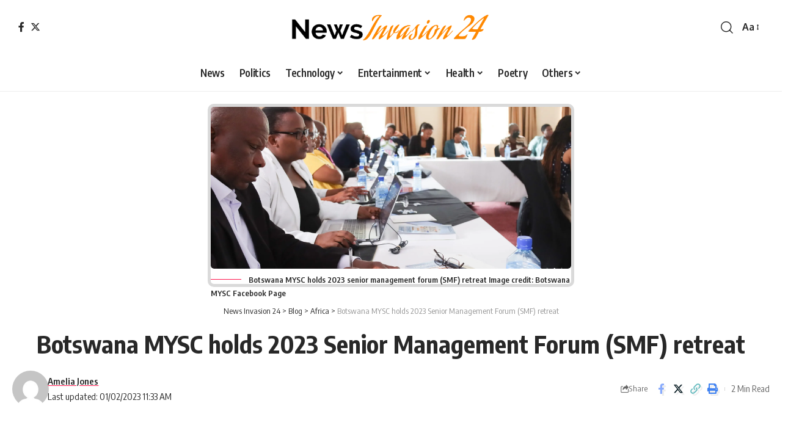

--- FILE ---
content_type: text/html; charset=UTF-8
request_url: https://newsinvasion24.com/botswana-mysc-holds-2023-senior-management-forum-smf-retreat/
body_size: 26171
content:
<!DOCTYPE html>
<html lang="en-US">
<head>
    <meta charset="UTF-8" />
    <meta http-equiv="X-UA-Compatible" content="IE=edge" />
	<meta name="viewport" content="width=device-width, initial-scale=1.0" />
    <link rel="profile" href="https://gmpg.org/xfn/11" />
	<meta name='robots' content='index, follow, max-image-preview:large, max-snippet:-1, max-video-preview:-1' />

	<!-- This site is optimized with the Yoast SEO plugin v23.5 - https://yoast.com/wordpress/plugins/seo/ -->
	<title>Botswana MYSC holds 2023 Senior Management Forum (SMF)</title>
	<meta name="description" content="Botswana: MYSC executive is on a week-long Senior Management Forum (SMF) retreat in Palapye to discuss the performance plan for the year" />
	<link rel="preconnect" href="https://fonts.gstatic.com" crossorigin><link rel="preload" as="style" onload="this.onload=null;this.rel='stylesheet'" id="rb-preload-gfonts" href="https://fonts.googleapis.com/css?family=Oxygen%3A400%2C700%7CEncode+Sans+Condensed%3A400%2C500%2C600%2C700%2C800&amp;display=swap" crossorigin><noscript><link rel="stylesheet" href="https://fonts.googleapis.com/css?family=Oxygen%3A400%2C700%7CEncode+Sans+Condensed%3A400%2C500%2C600%2C700%2C800&amp;display=swap"></noscript><link rel="canonical" href="https://newsinvasion24.com/botswana-mysc-holds-2023-senior-management-forum-smf-retreat/" />
	<meta property="og:locale" content="en_US" />
	<meta property="og:type" content="article" />
	<meta property="og:title" content="Botswana MYSC holds 2023 Senior Management Forum (SMF)" />
	<meta property="og:description" content="Botswana: MYSC executive is on a week-long Senior Management Forum (SMF) retreat in Palapye to discuss the performance plan for the year" />
	<meta property="og:url" content="https://newsinvasion24.com/botswana-mysc-holds-2023-senior-management-forum-smf-retreat/" />
	<meta property="og:site_name" content="News Invasion 24" />
	<meta property="article:publisher" content="https://www.facebook.com/NewsInvasion24" />
	<meta property="article:published_time" content="2023-02-01T11:33:26+00:00" />
	<meta property="og:image" content="https://newsinvasion24.com/wp-content/uploads/2023/02/1-4.jpg" />
	<meta property="og:image:width" content="2048" />
	<meta property="og:image:height" content="1254" />
	<meta property="og:image:type" content="image/jpeg" />
	<meta name="author" content="Amelia Jones" />
	<meta name="twitter:card" content="summary_large_image" />
	<meta name="twitter:creator" content="@NewsInvasion24" />
	<meta name="twitter:site" content="@NewsInvasion24" />
	<meta name="twitter:label1" content="Written by" />
	<meta name="twitter:data1" content="Amelia Jones" />
	<meta name="twitter:label2" content="Est. reading time" />
	<meta name="twitter:data2" content="2 minutes" />
	<script type="application/ld+json" class="yoast-schema-graph">{"@context":"https://schema.org","@graph":[{"@type":"Article","@id":"https://newsinvasion24.com/botswana-mysc-holds-2023-senior-management-forum-smf-retreat/#article","isPartOf":{"@id":"https://newsinvasion24.com/botswana-mysc-holds-2023-senior-management-forum-smf-retreat/"},"author":{"name":"Amelia Jones","@id":"https://newsinvasion24.com/#/schema/person/a7263e74c6ffe56a92d4c7bc28495b53"},"headline":"Botswana MYSC holds 2023 Senior Management Forum (SMF) retreat","datePublished":"2023-02-01T11:33:26+00:00","dateModified":"2023-02-01T11:33:26+00:00","mainEntityOfPage":{"@id":"https://newsinvasion24.com/botswana-mysc-holds-2023-senior-management-forum-smf-retreat/"},"wordCount":322,"commentCount":0,"publisher":{"@id":"https://newsinvasion24.com/#organization"},"image":{"@id":"https://newsinvasion24.com/botswana-mysc-holds-2023-senior-management-forum-smf-retreat/#primaryimage"},"thumbnailUrl":"https://newsinvasion24.com/wp-content/uploads/2023/02/1-4.jpg","keywords":["AFRICA","botswana","Breaking News","economic initiatives","gender","latest","Ministry of Botswana","Ministry of MYSC","Ministry of youth","MYSC","News","News Invasion 24","Public Service Charter","senior management forum","SMF","SOUTH AFRICA","Sport and Culture"],"articleSection":["Africa","Business","Featured","News","South Africa"],"inLanguage":"en-US"},{"@type":"WebPage","@id":"https://newsinvasion24.com/botswana-mysc-holds-2023-senior-management-forum-smf-retreat/","url":"https://newsinvasion24.com/botswana-mysc-holds-2023-senior-management-forum-smf-retreat/","name":"Botswana MYSC holds 2023 Senior Management Forum (SMF)","isPartOf":{"@id":"https://newsinvasion24.com/#website"},"primaryImageOfPage":{"@id":"https://newsinvasion24.com/botswana-mysc-holds-2023-senior-management-forum-smf-retreat/#primaryimage"},"image":{"@id":"https://newsinvasion24.com/botswana-mysc-holds-2023-senior-management-forum-smf-retreat/#primaryimage"},"thumbnailUrl":"https://newsinvasion24.com/wp-content/uploads/2023/02/1-4.jpg","datePublished":"2023-02-01T11:33:26+00:00","dateModified":"2023-02-01T11:33:26+00:00","description":"Botswana: MYSC executive is on a week-long Senior Management Forum (SMF) retreat in Palapye to discuss the performance plan for the year","breadcrumb":{"@id":"https://newsinvasion24.com/botswana-mysc-holds-2023-senior-management-forum-smf-retreat/#breadcrumb"},"inLanguage":"en-US","potentialAction":[{"@type":"ReadAction","target":["https://newsinvasion24.com/botswana-mysc-holds-2023-senior-management-forum-smf-retreat/"]}]},{"@type":"ImageObject","inLanguage":"en-US","@id":"https://newsinvasion24.com/botswana-mysc-holds-2023-senior-management-forum-smf-retreat/#primaryimage","url":"https://newsinvasion24.com/wp-content/uploads/2023/02/1-4.jpg","contentUrl":"https://newsinvasion24.com/wp-content/uploads/2023/02/1-4.jpg","width":2048,"height":1254,"caption":"Botswana MYSC holds 2023 senior management forum (SMF) retreat Image credit: Botswana MYSC Facebook Page"},{"@type":"BreadcrumbList","@id":"https://newsinvasion24.com/botswana-mysc-holds-2023-senior-management-forum-smf-retreat/#breadcrumb","itemListElement":[{"@type":"ListItem","position":1,"name":"Home","item":"https://newsinvasion24.com/"},{"@type":"ListItem","position":2,"name":"Blog","item":"https://newsinvasion24.com/blog/"},{"@type":"ListItem","position":3,"name":"Botswana MYSC holds 2023 Senior Management Forum (SMF) retreat"}]},{"@type":"WebSite","@id":"https://newsinvasion24.com/#website","url":"https://newsinvasion24.com/","name":"News Invasion 24","description":"","publisher":{"@id":"https://newsinvasion24.com/#organization"},"potentialAction":[{"@type":"SearchAction","target":{"@type":"EntryPoint","urlTemplate":"https://newsinvasion24.com/?s={search_term_string}"},"query-input":{"@type":"PropertyValueSpecification","valueRequired":true,"valueName":"search_term_string"}}],"inLanguage":"en-US"},{"@type":"Organization","@id":"https://newsinvasion24.com/#organization","name":"News Invasion 24","url":"https://newsinvasion24.com/","logo":{"@type":"ImageObject","inLanguage":"en-US","@id":"https://newsinvasion24.com/#/schema/logo/image/","url":"https://newsinvasion24.com/wp-content/uploads/2022/01/Logo.png","contentUrl":"https://newsinvasion24.com/wp-content/uploads/2022/01/Logo.png","width":3902,"height":709,"caption":"News Invasion 24"},"image":{"@id":"https://newsinvasion24.com/#/schema/logo/image/"},"sameAs":["https://www.facebook.com/NewsInvasion24","https://x.com/NewsInvasion24"]},{"@type":"Person","@id":"https://newsinvasion24.com/#/schema/person/a7263e74c6ffe56a92d4c7bc28495b53","name":"Amelia Jones","image":{"@type":"ImageObject","inLanguage":"en-US","@id":"https://newsinvasion24.com/#/schema/person/image/","url":"https://secure.gravatar.com/avatar/502a9ea13e2a18e0659cc0911a53b68b?s=96&d=mm&r=g","contentUrl":"https://secure.gravatar.com/avatar/502a9ea13e2a18e0659cc0911a53b68b?s=96&d=mm&r=g","caption":"Amelia Jones"},"url":"https://newsinvasion24.com/author/ameliajones/"}]}</script>
	<!-- / Yoast SEO plugin. -->


<link rel="alternate" type="application/rss+xml" title="News Invasion 24 &raquo; Feed" href="https://newsinvasion24.com/feed/" />
<link rel="alternate" type="application/rss+xml" title="News Invasion 24 &raquo; Comments Feed" href="https://newsinvasion24.com/comments/feed/" />
<meta name="description" content="Botswana: MYSC executive is on a week-long Senior Management Forum (SMF) retreat in Palapye to discuss the performance plan for the year and team building as the team embarks on a new year."><script type="application/ld+json">{
    "@context": "https://schema.org",
    "@type": "Organization",
    "legalName": "News Invasion 24",
    "url": "https://newsinvasion24.com/",
    "sameAs": [
        "https://www.facebook.com/profile.php?id=61561880232547",
        "https://x.com/NewsInvasion24"
    ]
}</script>
<script>
window._wpemojiSettings = {"baseUrl":"https:\/\/s.w.org\/images\/core\/emoji\/15.0.3\/72x72\/","ext":".png","svgUrl":"https:\/\/s.w.org\/images\/core\/emoji\/15.0.3\/svg\/","svgExt":".svg","source":{"concatemoji":"https:\/\/newsinvasion24.com\/wp-includes\/js\/wp-emoji-release.min.js?ver=6.6.4"}};
/*! This file is auto-generated */
!function(i,n){var o,s,e;function c(e){try{var t={supportTests:e,timestamp:(new Date).valueOf()};sessionStorage.setItem(o,JSON.stringify(t))}catch(e){}}function p(e,t,n){e.clearRect(0,0,e.canvas.width,e.canvas.height),e.fillText(t,0,0);var t=new Uint32Array(e.getImageData(0,0,e.canvas.width,e.canvas.height).data),r=(e.clearRect(0,0,e.canvas.width,e.canvas.height),e.fillText(n,0,0),new Uint32Array(e.getImageData(0,0,e.canvas.width,e.canvas.height).data));return t.every(function(e,t){return e===r[t]})}function u(e,t,n){switch(t){case"flag":return n(e,"\ud83c\udff3\ufe0f\u200d\u26a7\ufe0f","\ud83c\udff3\ufe0f\u200b\u26a7\ufe0f")?!1:!n(e,"\ud83c\uddfa\ud83c\uddf3","\ud83c\uddfa\u200b\ud83c\uddf3")&&!n(e,"\ud83c\udff4\udb40\udc67\udb40\udc62\udb40\udc65\udb40\udc6e\udb40\udc67\udb40\udc7f","\ud83c\udff4\u200b\udb40\udc67\u200b\udb40\udc62\u200b\udb40\udc65\u200b\udb40\udc6e\u200b\udb40\udc67\u200b\udb40\udc7f");case"emoji":return!n(e,"\ud83d\udc26\u200d\u2b1b","\ud83d\udc26\u200b\u2b1b")}return!1}function f(e,t,n){var r="undefined"!=typeof WorkerGlobalScope&&self instanceof WorkerGlobalScope?new OffscreenCanvas(300,150):i.createElement("canvas"),a=r.getContext("2d",{willReadFrequently:!0}),o=(a.textBaseline="top",a.font="600 32px Arial",{});return e.forEach(function(e){o[e]=t(a,e,n)}),o}function t(e){var t=i.createElement("script");t.src=e,t.defer=!0,i.head.appendChild(t)}"undefined"!=typeof Promise&&(o="wpEmojiSettingsSupports",s=["flag","emoji"],n.supports={everything:!0,everythingExceptFlag:!0},e=new Promise(function(e){i.addEventListener("DOMContentLoaded",e,{once:!0})}),new Promise(function(t){var n=function(){try{var e=JSON.parse(sessionStorage.getItem(o));if("object"==typeof e&&"number"==typeof e.timestamp&&(new Date).valueOf()<e.timestamp+604800&&"object"==typeof e.supportTests)return e.supportTests}catch(e){}return null}();if(!n){if("undefined"!=typeof Worker&&"undefined"!=typeof OffscreenCanvas&&"undefined"!=typeof URL&&URL.createObjectURL&&"undefined"!=typeof Blob)try{var e="postMessage("+f.toString()+"("+[JSON.stringify(s),u.toString(),p.toString()].join(",")+"));",r=new Blob([e],{type:"text/javascript"}),a=new Worker(URL.createObjectURL(r),{name:"wpTestEmojiSupports"});return void(a.onmessage=function(e){c(n=e.data),a.terminate(),t(n)})}catch(e){}c(n=f(s,u,p))}t(n)}).then(function(e){for(var t in e)n.supports[t]=e[t],n.supports.everything=n.supports.everything&&n.supports[t],"flag"!==t&&(n.supports.everythingExceptFlag=n.supports.everythingExceptFlag&&n.supports[t]);n.supports.everythingExceptFlag=n.supports.everythingExceptFlag&&!n.supports.flag,n.DOMReady=!1,n.readyCallback=function(){n.DOMReady=!0}}).then(function(){return e}).then(function(){var e;n.supports.everything||(n.readyCallback(),(e=n.source||{}).concatemoji?t(e.concatemoji):e.wpemoji&&e.twemoji&&(t(e.twemoji),t(e.wpemoji)))}))}((window,document),window._wpemojiSettings);
</script>

<style id='wp-emoji-styles-inline-css'>

	img.wp-smiley, img.emoji {
		display: inline !important;
		border: none !important;
		box-shadow: none !important;
		height: 1em !important;
		width: 1em !important;
		margin: 0 0.07em !important;
		vertical-align: -0.1em !important;
		background: none !important;
		padding: 0 !important;
	}
</style>
<link rel='stylesheet' id='wp-block-library-css' href='https://newsinvasion24.com/wp-includes/css/dist/block-library/style.min.css?ver=6.6.4' media='all' />
<style id='classic-theme-styles-inline-css'>
/*! This file is auto-generated */
.wp-block-button__link{color:#fff;background-color:#32373c;border-radius:9999px;box-shadow:none;text-decoration:none;padding:calc(.667em + 2px) calc(1.333em + 2px);font-size:1.125em}.wp-block-file__button{background:#32373c;color:#fff;text-decoration:none}
</style>
<style id='global-styles-inline-css'>
:root{--wp--preset--aspect-ratio--square: 1;--wp--preset--aspect-ratio--4-3: 4/3;--wp--preset--aspect-ratio--3-4: 3/4;--wp--preset--aspect-ratio--3-2: 3/2;--wp--preset--aspect-ratio--2-3: 2/3;--wp--preset--aspect-ratio--16-9: 16/9;--wp--preset--aspect-ratio--9-16: 9/16;--wp--preset--color--black: #000000;--wp--preset--color--cyan-bluish-gray: #abb8c3;--wp--preset--color--white: #ffffff;--wp--preset--color--pale-pink: #f78da7;--wp--preset--color--vivid-red: #cf2e2e;--wp--preset--color--luminous-vivid-orange: #ff6900;--wp--preset--color--luminous-vivid-amber: #fcb900;--wp--preset--color--light-green-cyan: #7bdcb5;--wp--preset--color--vivid-green-cyan: #00d084;--wp--preset--color--pale-cyan-blue: #8ed1fc;--wp--preset--color--vivid-cyan-blue: #0693e3;--wp--preset--color--vivid-purple: #9b51e0;--wp--preset--gradient--vivid-cyan-blue-to-vivid-purple: linear-gradient(135deg,rgba(6,147,227,1) 0%,rgb(155,81,224) 100%);--wp--preset--gradient--light-green-cyan-to-vivid-green-cyan: linear-gradient(135deg,rgb(122,220,180) 0%,rgb(0,208,130) 100%);--wp--preset--gradient--luminous-vivid-amber-to-luminous-vivid-orange: linear-gradient(135deg,rgba(252,185,0,1) 0%,rgba(255,105,0,1) 100%);--wp--preset--gradient--luminous-vivid-orange-to-vivid-red: linear-gradient(135deg,rgba(255,105,0,1) 0%,rgb(207,46,46) 100%);--wp--preset--gradient--very-light-gray-to-cyan-bluish-gray: linear-gradient(135deg,rgb(238,238,238) 0%,rgb(169,184,195) 100%);--wp--preset--gradient--cool-to-warm-spectrum: linear-gradient(135deg,rgb(74,234,220) 0%,rgb(151,120,209) 20%,rgb(207,42,186) 40%,rgb(238,44,130) 60%,rgb(251,105,98) 80%,rgb(254,248,76) 100%);--wp--preset--gradient--blush-light-purple: linear-gradient(135deg,rgb(255,206,236) 0%,rgb(152,150,240) 100%);--wp--preset--gradient--blush-bordeaux: linear-gradient(135deg,rgb(254,205,165) 0%,rgb(254,45,45) 50%,rgb(107,0,62) 100%);--wp--preset--gradient--luminous-dusk: linear-gradient(135deg,rgb(255,203,112) 0%,rgb(199,81,192) 50%,rgb(65,88,208) 100%);--wp--preset--gradient--pale-ocean: linear-gradient(135deg,rgb(255,245,203) 0%,rgb(182,227,212) 50%,rgb(51,167,181) 100%);--wp--preset--gradient--electric-grass: linear-gradient(135deg,rgb(202,248,128) 0%,rgb(113,206,126) 100%);--wp--preset--gradient--midnight: linear-gradient(135deg,rgb(2,3,129) 0%,rgb(40,116,252) 100%);--wp--preset--font-size--small: 13px;--wp--preset--font-size--medium: 20px;--wp--preset--font-size--large: 36px;--wp--preset--font-size--x-large: 42px;--wp--preset--spacing--20: 0.44rem;--wp--preset--spacing--30: 0.67rem;--wp--preset--spacing--40: 1rem;--wp--preset--spacing--50: 1.5rem;--wp--preset--spacing--60: 2.25rem;--wp--preset--spacing--70: 3.38rem;--wp--preset--spacing--80: 5.06rem;--wp--preset--shadow--natural: 6px 6px 9px rgba(0, 0, 0, 0.2);--wp--preset--shadow--deep: 12px 12px 50px rgba(0, 0, 0, 0.4);--wp--preset--shadow--sharp: 6px 6px 0px rgba(0, 0, 0, 0.2);--wp--preset--shadow--outlined: 6px 6px 0px -3px rgba(255, 255, 255, 1), 6px 6px rgba(0, 0, 0, 1);--wp--preset--shadow--crisp: 6px 6px 0px rgba(0, 0, 0, 1);}:where(.is-layout-flex){gap: 0.5em;}:where(.is-layout-grid){gap: 0.5em;}body .is-layout-flex{display: flex;}.is-layout-flex{flex-wrap: wrap;align-items: center;}.is-layout-flex > :is(*, div){margin: 0;}body .is-layout-grid{display: grid;}.is-layout-grid > :is(*, div){margin: 0;}:where(.wp-block-columns.is-layout-flex){gap: 2em;}:where(.wp-block-columns.is-layout-grid){gap: 2em;}:where(.wp-block-post-template.is-layout-flex){gap: 1.25em;}:where(.wp-block-post-template.is-layout-grid){gap: 1.25em;}.has-black-color{color: var(--wp--preset--color--black) !important;}.has-cyan-bluish-gray-color{color: var(--wp--preset--color--cyan-bluish-gray) !important;}.has-white-color{color: var(--wp--preset--color--white) !important;}.has-pale-pink-color{color: var(--wp--preset--color--pale-pink) !important;}.has-vivid-red-color{color: var(--wp--preset--color--vivid-red) !important;}.has-luminous-vivid-orange-color{color: var(--wp--preset--color--luminous-vivid-orange) !important;}.has-luminous-vivid-amber-color{color: var(--wp--preset--color--luminous-vivid-amber) !important;}.has-light-green-cyan-color{color: var(--wp--preset--color--light-green-cyan) !important;}.has-vivid-green-cyan-color{color: var(--wp--preset--color--vivid-green-cyan) !important;}.has-pale-cyan-blue-color{color: var(--wp--preset--color--pale-cyan-blue) !important;}.has-vivid-cyan-blue-color{color: var(--wp--preset--color--vivid-cyan-blue) !important;}.has-vivid-purple-color{color: var(--wp--preset--color--vivid-purple) !important;}.has-black-background-color{background-color: var(--wp--preset--color--black) !important;}.has-cyan-bluish-gray-background-color{background-color: var(--wp--preset--color--cyan-bluish-gray) !important;}.has-white-background-color{background-color: var(--wp--preset--color--white) !important;}.has-pale-pink-background-color{background-color: var(--wp--preset--color--pale-pink) !important;}.has-vivid-red-background-color{background-color: var(--wp--preset--color--vivid-red) !important;}.has-luminous-vivid-orange-background-color{background-color: var(--wp--preset--color--luminous-vivid-orange) !important;}.has-luminous-vivid-amber-background-color{background-color: var(--wp--preset--color--luminous-vivid-amber) !important;}.has-light-green-cyan-background-color{background-color: var(--wp--preset--color--light-green-cyan) !important;}.has-vivid-green-cyan-background-color{background-color: var(--wp--preset--color--vivid-green-cyan) !important;}.has-pale-cyan-blue-background-color{background-color: var(--wp--preset--color--pale-cyan-blue) !important;}.has-vivid-cyan-blue-background-color{background-color: var(--wp--preset--color--vivid-cyan-blue) !important;}.has-vivid-purple-background-color{background-color: var(--wp--preset--color--vivid-purple) !important;}.has-black-border-color{border-color: var(--wp--preset--color--black) !important;}.has-cyan-bluish-gray-border-color{border-color: var(--wp--preset--color--cyan-bluish-gray) !important;}.has-white-border-color{border-color: var(--wp--preset--color--white) !important;}.has-pale-pink-border-color{border-color: var(--wp--preset--color--pale-pink) !important;}.has-vivid-red-border-color{border-color: var(--wp--preset--color--vivid-red) !important;}.has-luminous-vivid-orange-border-color{border-color: var(--wp--preset--color--luminous-vivid-orange) !important;}.has-luminous-vivid-amber-border-color{border-color: var(--wp--preset--color--luminous-vivid-amber) !important;}.has-light-green-cyan-border-color{border-color: var(--wp--preset--color--light-green-cyan) !important;}.has-vivid-green-cyan-border-color{border-color: var(--wp--preset--color--vivid-green-cyan) !important;}.has-pale-cyan-blue-border-color{border-color: var(--wp--preset--color--pale-cyan-blue) !important;}.has-vivid-cyan-blue-border-color{border-color: var(--wp--preset--color--vivid-cyan-blue) !important;}.has-vivid-purple-border-color{border-color: var(--wp--preset--color--vivid-purple) !important;}.has-vivid-cyan-blue-to-vivid-purple-gradient-background{background: var(--wp--preset--gradient--vivid-cyan-blue-to-vivid-purple) !important;}.has-light-green-cyan-to-vivid-green-cyan-gradient-background{background: var(--wp--preset--gradient--light-green-cyan-to-vivid-green-cyan) !important;}.has-luminous-vivid-amber-to-luminous-vivid-orange-gradient-background{background: var(--wp--preset--gradient--luminous-vivid-amber-to-luminous-vivid-orange) !important;}.has-luminous-vivid-orange-to-vivid-red-gradient-background{background: var(--wp--preset--gradient--luminous-vivid-orange-to-vivid-red) !important;}.has-very-light-gray-to-cyan-bluish-gray-gradient-background{background: var(--wp--preset--gradient--very-light-gray-to-cyan-bluish-gray) !important;}.has-cool-to-warm-spectrum-gradient-background{background: var(--wp--preset--gradient--cool-to-warm-spectrum) !important;}.has-blush-light-purple-gradient-background{background: var(--wp--preset--gradient--blush-light-purple) !important;}.has-blush-bordeaux-gradient-background{background: var(--wp--preset--gradient--blush-bordeaux) !important;}.has-luminous-dusk-gradient-background{background: var(--wp--preset--gradient--luminous-dusk) !important;}.has-pale-ocean-gradient-background{background: var(--wp--preset--gradient--pale-ocean) !important;}.has-electric-grass-gradient-background{background: var(--wp--preset--gradient--electric-grass) !important;}.has-midnight-gradient-background{background: var(--wp--preset--gradient--midnight) !important;}.has-small-font-size{font-size: var(--wp--preset--font-size--small) !important;}.has-medium-font-size{font-size: var(--wp--preset--font-size--medium) !important;}.has-large-font-size{font-size: var(--wp--preset--font-size--large) !important;}.has-x-large-font-size{font-size: var(--wp--preset--font-size--x-large) !important;}
:where(.wp-block-post-template.is-layout-flex){gap: 1.25em;}:where(.wp-block-post-template.is-layout-grid){gap: 1.25em;}
:where(.wp-block-columns.is-layout-flex){gap: 2em;}:where(.wp-block-columns.is-layout-grid){gap: 2em;}
:root :where(.wp-block-pullquote){font-size: 1.5em;line-height: 1.6;}
</style>
<link rel='stylesheet' id='foxiz-elements-css' href='https://newsinvasion24.com/wp-content/plugins/foxiz-core/lib/foxiz-elements/public/style.css?ver=2.0' media='all' />

<link rel='stylesheet' id='foxiz-main-css' href='https://newsinvasion24.com/wp-content/themes/Robin%20Main/assets/css/main.css?ver=2.2.4' media='all' />
<link rel='stylesheet' id='foxiz-print-css' href='https://newsinvasion24.com/wp-content/themes/Robin%20Main/assets/css/print.css?ver=2.2.4' media='all' />
<link rel='stylesheet' id='foxiz-style-css' href='https://newsinvasion24.com/wp-content/themes/Robin%20Main/style.css?ver=2.2.4' media='all' />
<style id='foxiz-style-inline-css'>
[data-theme="dark"].is-hd-4 {--nav-bg: #191c20;--nav-bg-from: #191c20;--nav-bg-to: #191c20;}.is-hd-5, body.is-hd-5:not(.sticky-on) {--nav-height :60px;}[data-theme="dark"].is-hd-5, [data-theme="dark"].is-hd-5:not(.sticky-on) {--nav-bg: #191c20;--nav-bg-from: #191c20;--nav-bg-to: #191c20;}:root {--hyperlink-line-color :var(--g-color);--s10-feat-ratio :45%;--s11-feat-ratio :45%;}.search-header:before { background-repeat : no-repeat;background-size : cover;background-attachment : scroll;background-position : center center;}[data-theme="dark"] .search-header:before { background-repeat : no-repeat;background-size : cover;background-attachment : scroll;background-position : center center;}.footer-has-bg { background-color : #88888812;}#amp-mobile-version-switcher { display: none; }
</style>
<script src="https://newsinvasion24.com/wp-includes/js/jquery/jquery.min.js?ver=3.7.1" id="jquery-core-js"></script>
<script src="https://newsinvasion24.com/wp-includes/js/jquery/jquery-migrate.min.js?ver=3.4.1" id="jquery-migrate-js"></script>
<link rel="preload" href="https://newsinvasion24.com/wp-content/themes/Robin%20Main/assets/fonts/icons.woff2?2.2.0" as="font" type="font/woff2" crossorigin="anonymous"> <link rel="https://api.w.org/" href="https://newsinvasion24.com/wp-json/" /><link rel="alternate" title="JSON" type="application/json" href="https://newsinvasion24.com/wp-json/wp/v2/posts/56468" /><link rel="EditURI" type="application/rsd+xml" title="RSD" href="https://newsinvasion24.com/xmlrpc.php?rsd" />
<meta name="generator" content="WordPress 6.6.4" />
<link rel='shortlink' href='https://newsinvasion24.com/?p=56468' />
<link rel="alternate" title="oEmbed (JSON)" type="application/json+oembed" href="https://newsinvasion24.com/wp-json/oembed/1.0/embed?url=https%3A%2F%2Fnewsinvasion24.com%2Fbotswana-mysc-holds-2023-senior-management-forum-smf-retreat%2F" />
<link rel="alternate" title="oEmbed (XML)" type="text/xml+oembed" href="https://newsinvasion24.com/wp-json/oembed/1.0/embed?url=https%3A%2F%2Fnewsinvasion24.com%2Fbotswana-mysc-holds-2023-senior-management-forum-smf-retreat%2F&#038;format=xml" />
<!-- HubSpot WordPress Plugin v11.1.66: embed JS disabled as a portalId has not yet been configured --><meta name="generator" content="Elementor 3.25.4; features: e_font_icon_svg, additional_custom_breakpoints, e_optimized_control_loading, e_element_cache; settings: css_print_method-external, google_font-enabled, font_display-swap">
<script type="application/ld+json">{
    "@context": "https://schema.org",
    "@type": "WebSite",
    "@id": "https://newsinvasion24.com/#website",
    "url": "https://newsinvasion24.com/",
    "name": "News Invasion 24",
    "potentialAction": {
        "@type": "SearchAction",
        "target": "https://newsinvasion24.com/?s={search_term_string}",
        "query-input": "required name=search_term_string"
    }
}</script>
			<style>
				.e-con.e-parent:nth-of-type(n+4):not(.e-lazyloaded):not(.e-no-lazyload),
				.e-con.e-parent:nth-of-type(n+4):not(.e-lazyloaded):not(.e-no-lazyload) * {
					background-image: none !important;
				}
				@media screen and (max-height: 1024px) {
					.e-con.e-parent:nth-of-type(n+3):not(.e-lazyloaded):not(.e-no-lazyload),
					.e-con.e-parent:nth-of-type(n+3):not(.e-lazyloaded):not(.e-no-lazyload) * {
						background-image: none !important;
					}
				}
				@media screen and (max-height: 640px) {
					.e-con.e-parent:nth-of-type(n+2):not(.e-lazyloaded):not(.e-no-lazyload),
					.e-con.e-parent:nth-of-type(n+2):not(.e-lazyloaded):not(.e-no-lazyload) * {
						background-image: none !important;
					}
				}
			</style>
			<script type="application/ld+json">{
    "@context": "https://schema.org",
    "@type": "Article",
    "headline": "Botswana MYSC holds 2023 Senior Management Forum (SMF) retreat",
    "description": "Botswana: MYSC executive is on a week-long Senior Management Forum (SMF) retreat in Palapye to discuss the performance plan for the year and team building as the team embarks on a new year.",
    "mainEntityOfPage": {
        "@type": "WebPage",
        "@id": "https://newsinvasion24.com/botswana-mysc-holds-2023-senior-management-forum-smf-retreat/"
    },
    "author": {
        "@type": "Person",
        "name": "Amelia Jones",
        "url": "https://newsinvasion24.com/author/ameliajones/"
    },
    "publisher": {
        "@type": "Organization",
        "name": "News Invasion 24",
        "url": "https://newsinvasion24.com/",
        "logo": {
            "@type": "ImageObject",
            "url": "https://newsinvasion24.com/wp-content/uploads/2022/01/Logo.png"
        }
    },
    "dateModified": "2023-02-01T11:33:26+00:00",
    "datePublished": "2023-02-01T11:33:26+00:00",
    "image": {
        "@type": "ImageObject",
        "url": "https://newsinvasion24.com/wp-content/uploads/2023/02/1-4.jpg",
        "width": "2048",
        "height": "1254"
    },
    "commentCount": 0,
    "articleSection": [
        "Africa",
        "Business",
        "Featured",
        "News",
        "South Africa"
    ]
}</script>
			<meta property="og:title" content="Botswana MYSC holds 2023 Senior Management Forum (SMF) retreat"/>
			<meta property="og:url" content="https://newsinvasion24.com/botswana-mysc-holds-2023-senior-management-forum-smf-retreat/"/>
			<meta property="og:site_name" content="News Invasion 24"/>
							<meta property="og:image" content="https://newsinvasion24.com/wp-content/uploads/2023/02/1-4.jpg"/>
							<meta property="og:type" content="article"/>
				<meta property="article:published_time" content="2023-02-01T11:33:26+00:00"/>
				<meta property="article:modified_time" content="2023-02-01T11:33:26+00:00"/>
				<meta name="author" content="Amelia Jones"/>
				<meta name="twitter:card" content="summary_large_image"/>
				<meta name="twitter:creator" content="@News Invasion 24"/>
				<meta name="twitter:label1" content="Written by"/>
				<meta name="twitter:data1" content="Amelia Jones"/>
								<meta name="twitter:label2" content="Est. reading time"/>
				<meta name="twitter:data2" content="2 minutes"/>
			<link rel="icon" href="https://newsinvasion24.com/wp-content/uploads/2024/10/siteicon.png" sizes="32x32" />
<link rel="icon" href="https://newsinvasion24.com/wp-content/uploads/2024/10/siteicon.png" sizes="192x192" />
<link rel="apple-touch-icon" href="https://newsinvasion24.com/wp-content/uploads/2024/10/siteicon.png" />
<meta name="msapplication-TileImage" content="https://newsinvasion24.com/wp-content/uploads/2024/10/siteicon.png" />
		<style id="wp-custom-css">
			.s-feat-outer {
    width: 600px;
    height: 300px;
    margin: auto;
    border: 5px solid #90909054;
    border-radius: 10px;
}
.s-cats.ecat-bg-1.ecat-size-big {
    display: none;
}
.p-categories.p-top {
    display: none;
}		</style>
		</head>
<body class="post-template-default single single-post postid-56468 single-format-standard wp-embed-responsive personalized-all elementor-default elementor-kit-88330 menu-ani-1 hover-ani-1 btn-ani-1 is-rm-1 lmeta-dot loader-1 is-hd-5 is-standard-10 centered-header is-backtop none-m-backtop " data-theme="default">
<div class="site-outer">
			<div id="site-header" class="header-wrap rb-section header-5 header-fw style-border">
					<div class="reading-indicator"><span id="reading-progress"></span></div>
					<div class="logo-sec">
				<div class="logo-sec-inner rb-container edge-padding">
					<div class="logo-sec-left">
									<div class="header-social-list wnav-holder"><a class="social-link-facebook" aria-label="Facebook" data-title="Facebook" href="https://www.facebook.com/profile.php?id=61561880232547" target="_blank" rel="noopener"><i class="rbi rbi-facebook" aria-hidden="true"></i></a><a class="social-link-twitter" aria-label="Twitter" data-title="Twitter" href="https://x.com/NewsInvasion24" target="_blank" rel="noopener"><i class="rbi rbi-twitter" aria-hidden="true"></i></a></div>
							</div>
					<div class="logo-sec-center">		<div class="logo-wrap is-image-logo site-branding">
			<a href="https://newsinvasion24.com/" class="logo" title="News Invasion 24">
				<img fetchpriority="high" class="logo-default" data-mode="default" height="709" width="3902" src="https://newsinvasion24.com/wp-content/uploads/2022/01/Logo.png" alt="News Invasion 24" decoding="async" loading="eager"><img class="logo-dark" data-mode="dark" height="709" width="3902" src="https://newsinvasion24.com/wp-content/uploads/2022/01/Logo.png" alt="News Invasion 24" decoding="async" loading="eager">			</a>
		</div>
		</div>
					<div class="logo-sec-right">
						<div class="navbar-right">
									<div class="wnav-holder w-header-search header-dropdown-outer">
			<a href="#" data-title="Search" class="icon-holder header-element search-btn search-trigger" aria-label="search">
				<i class="rbi rbi-search wnav-icon" aria-hidden="true"></i>							</a>
							<div class="header-dropdown">
					<div class="header-search-form is-icon-layout">
								<form method="get" action="https://newsinvasion24.com/" class="rb-search-form"  data-search="post" data-limit="0" data-follow="0">
			<div class="search-form-inner">
									<span class="search-icon"><i class="rbi rbi-search" aria-hidden="true"></i></span>
								<span class="search-text"><input type="text" class="field" placeholder="Search Headlines, News..." value="" name="s"/></span>
				<span class="rb-search-submit"><input type="submit" value="Search"/><i class="rbi rbi-cright" aria-hidden="true"></i></span>
							</div>
					</form>
						</div>
				</div>
					</div>
				<div class="wnav-holder font-resizer">
			<a href="#" class="font-resizer-trigger" data-title="Font Resizer"><span class="screen-reader-text">Font Resizer</span><strong>Aa</strong></a>
		</div>
								</div>
					</div>
				</div>
			</div>
			<div id="navbar-outer" class="navbar-outer">
				<div id="sticky-holder" class="sticky-holder">
					<div class="navbar-wrap">
						<div class="rb-container edge-padding">
							<div class="navbar-inner">
								<div class="navbar-center">
											<nav id="site-navigation" class="main-menu-wrap" aria-label="main menu"><ul id="menu-main" class="main-menu rb-menu large-menu" itemscope itemtype="https://www.schema.org/SiteNavigationElement"><li id="menu-item-490" class="menu-item menu-item-type-taxonomy menu-item-object-category current-post-ancestor current-menu-parent current-post-parent menu-item-490"><a href="https://newsinvasion24.com/category/news/"><span>News</span></a></li>
<li id="menu-item-42989" class="menu-item menu-item-type-taxonomy menu-item-object-category menu-item-42989"><a href="https://newsinvasion24.com/category/politics/"><span>Politics</span></a></li>
<li id="menu-item-491" class="menu-item menu-item-type-taxonomy menu-item-object-category menu-item-has-children menu-item-491"><a href="https://newsinvasion24.com/category/news/technology/"><span>Technology</span></a>
<ul class="sub-menu">
	<li id="menu-item-492" class="menu-item menu-item-type-taxonomy menu-item-object-category menu-item-492"><a href="https://newsinvasion24.com/category/news/gadget/"><span>Gadget</span></a></li>
	<li id="menu-item-493" class="menu-item menu-item-type-taxonomy menu-item-object-category menu-item-493"><a href="https://newsinvasion24.com/category/news/software/"><span>Software</span></a></li>
</ul>
</li>
<li id="menu-item-42985" class="menu-item menu-item-type-taxonomy menu-item-object-category menu-item-has-children menu-item-42985"><a href="https://newsinvasion24.com/category/entertainment/"><span>Entertainment</span></a>
<ul class="sub-menu">
	<li id="menu-item-42986" class="menu-item menu-item-type-taxonomy menu-item-object-category menu-item-42986"><a href="https://newsinvasion24.com/category/celebrity/"><span>Celebrity</span></a></li>
</ul>
</li>
<li id="menu-item-42987" class="menu-item menu-item-type-taxonomy menu-item-object-category menu-item-has-children menu-item-42987"><a href="https://newsinvasion24.com/category/health/"><span>Health</span></a>
<ul class="sub-menu">
	<li id="menu-item-42988" class="menu-item menu-item-type-taxonomy menu-item-object-category menu-item-42988"><a href="https://newsinvasion24.com/category/covid-19/"><span>Covid-19</span></a></li>
</ul>
</li>
<li id="menu-item-60126" class="menu-item menu-item-type-taxonomy menu-item-object-category menu-item-60126"><a href="https://newsinvasion24.com/category/poetry/"><span>Poetry</span></a></li>
<li id="menu-item-88457" class="menu-item menu-item-type-custom menu-item-object-custom menu-item-has-children menu-item-88457"><a href="#"><span>Others</span></a>
<ul class="sub-menu">
	<li id="menu-item-88458" class="menu-item menu-item-type-post_type menu-item-object-page menu-item-88458"><a href="https://newsinvasion24.com/contact-2/"><span>Contact</span></a></li>
	<li id="menu-item-88459" class="menu-item menu-item-type-post_type menu-item-object-page menu-item-88459"><a href="https://newsinvasion24.com/terms-use/"><span>Terms of Use</span></a></li>
	<li id="menu-item-88460" class="menu-item menu-item-type-post_type menu-item-object-page menu-item-88460"><a href="https://newsinvasion24.com/feedback/"><span>Feedback</span></a></li>
	<li id="menu-item-88461" class="menu-item menu-item-type-post_type menu-item-object-page menu-item-88461"><a href="https://newsinvasion24.com/privacy-policy/"><span>Privacy Policy</span></a></li>
	<li id="menu-item-88462" class="menu-item menu-item-type-post_type menu-item-object-page menu-item-88462"><a href="https://newsinvasion24.com/about/"><span>About</span></a></li>
</ul>
</li>
</ul></nav>
										</div>
							</div>
						</div>
					</div>
							<div id="header-mobile" class="header-mobile">
			<div class="header-mobile-wrap">
						<div class="mbnav edge-padding">
			<div class="navbar-left">
						<div class="mobile-toggle-wrap">
							<a href="#" class="mobile-menu-trigger" aria-label="mobile trigger">		<span class="burger-icon"><span></span><span></span><span></span></span>
	</a>
					</div>
			<div class="logo-wrap mobile-logo-wrap is-image-logo site-branding">
			<a href="https://newsinvasion24.com/" class="logo" title="News Invasion 24">
				<img fetchpriority="high" class="logo-default" data-mode="default" height="709" width="3902" src="https://newsinvasion24.com/wp-content/uploads/2022/01/Logo.png" alt="News Invasion 24" decoding="async" loading="eager"><img class="logo-dark" data-mode="dark" height="709" width="3902" src="https://newsinvasion24.com/wp-content/uploads/2022/01/Logo.png" alt="News Invasion 24" decoding="async" loading="eager">			</a>
		</div>
					</div>
			<div class="navbar-right">
						<a href="#" class="mobile-menu-trigger mobile-search-icon" aria-label="search"><i class="rbi rbi-search" aria-hidden="true"></i></a>
			<div class="wnav-holder font-resizer">
			<a href="#" class="font-resizer-trigger" data-title="Font Resizer"><span class="screen-reader-text">Font Resizer</span><strong>Aa</strong></a>
		</div>
					</div>
		</div>
				</div>
					<div class="mobile-collapse">
			<div class="collapse-holder">
				<div class="collapse-inner">
											<div class="mobile-search-form edge-padding">		<div class="header-search-form is-form-layout">
							<span class="h5">Search</span>
					<form method="get" action="https://newsinvasion24.com/" class="rb-search-form"  data-search="post" data-limit="0" data-follow="0">
			<div class="search-form-inner">
									<span class="search-icon"><i class="rbi rbi-search" aria-hidden="true"></i></span>
								<span class="search-text"><input type="text" class="field" placeholder="Search Headlines, News..." value="" name="s"/></span>
				<span class="rb-search-submit"><input type="submit" value="Search"/><i class="rbi rbi-cright" aria-hidden="true"></i></span>
							</div>
					</form>
			</div>
		</div>
										<nav class="mobile-menu-wrap edge-padding">
											</nav>
										<div class="collapse-sections">
													<div class="mobile-socials">
								<span class="mobile-social-title h6">Follow US</span>
								<a class="social-link-facebook" aria-label="Facebook" data-title="Facebook" href="https://www.facebook.com/profile.php?id=61561880232547" target="_blank" rel="noopener"><i class="rbi rbi-facebook" aria-hidden="true"></i></a><a class="social-link-twitter" aria-label="Twitter" data-title="Twitter" href="https://x.com/NewsInvasion24" target="_blank" rel="noopener"><i class="rbi rbi-twitter" aria-hidden="true"></i></a>							</div>
											</div>
									</div>
			</div>
		</div>
			</div>
					</div>
			</div>
					</div>
		    <div class="site-wrap">		<div class="single-standard-8 single-standard-10 without-sidebar has-feat-ratio">
			<div class="rb-container edge-padding">
				<article id="post-56468" class="post-56468 post type-post status-publish format-standard has-post-thumbnail category-africa category-business category-featured category-news category-south-africa tag-africa tag-botswana tag-breaking-news tag-economic-initiatives tag-gender tag-latest tag-ministry-of-botswana tag-ministry-of-mysc tag-ministry-of-youth tag-mysc tag-news tag-news-invasion-24 tag-public-service-charter tag-senior-management-forum tag-smf tag-south-africa tag-sport-and-culture">				<div class="s-feat-outer">
							<div class="s-feat">			<div class="featured-lightbox-trigger" data-source="https://newsinvasion24.com/wp-content/uploads/2023/02/1-4.jpg" data-caption="Botswana MYSC holds 2023 senior management forum (SMF) retreat

Image credit: Botswana MYSC Facebook Page" data-attribution="">
				<img width="2048" height="1254" src="https://newsinvasion24.com/wp-content/uploads/2023/02/1-4.jpg.webp" class="attachment-2048x2048 size-2048x2048 wp-post-image" alt="Botswana MYSC holds 2023 senior management forum (SMF) retreat" loading="eager" decoding="async" />			</div>
		</div>
		<div class="feat-caption meta-text"><span class="caption-text meta-bold">Botswana MYSC holds 2023 senior management forum (SMF) retreat

Image credit: Botswana MYSC Facebook Page</span></div>				</div>
				<div class="grid-container">
					<div class="s-ct">
						<header class="single-header">
										<aside class="breadcrumb-wrap breadcrumb-navxt s-breadcrumb">
				<div class="breadcrumb-inner" vocab="https://schema.org/" typeof="BreadcrumbList"><!-- Breadcrumb NavXT 7.3.1 -->
<span property="itemListElement" typeof="ListItem"><a property="item" typeof="WebPage" title="Go to News Invasion 24." href="https://newsinvasion24.com" class="home" ><span property="name">News Invasion 24</span></a><meta property="position" content="1"></span> &gt; <span property="itemListElement" typeof="ListItem"><a property="item" typeof="WebPage" title="Go to Blog." href="https://newsinvasion24.com/blog/" class="post-root post post-post" ><span property="name">Blog</span></a><meta property="position" content="2"></span> &gt; <span property="itemListElement" typeof="ListItem"><a property="item" typeof="WebPage" title="Go to the Africa Category archives." href="https://newsinvasion24.com/category/africa/" class="taxonomy category" ><span property="name">Africa</span></a><meta property="position" content="3"></span> &gt; <span property="itemListElement" typeof="ListItem"><span property="name" class="post post-post current-item">Botswana MYSC holds 2023 Senior Management Forum (SMF) retreat</span><meta property="url" content="https://newsinvasion24.com/botswana-mysc-holds-2023-senior-management-forum-smf-retreat/"><meta property="position" content="4"></span></div>
			</aside>
		<div class="s-cats ecat-bg-1 ecat-size-big"><div class="p-categories"><a class="p-category category-id-838" href="https://newsinvasion24.com/category/africa/" rel="category">Africa</a><a class="p-category category-id-837" href="https://newsinvasion24.com/category/business/" rel="category">Business</a><a class="p-category category-id-224" href="https://newsinvasion24.com/category/featured/" rel="category">Featured</a><a class="p-category category-id-1" href="https://newsinvasion24.com/category/news/" rel="category">News</a><a class="p-category category-id-835" href="https://newsinvasion24.com/category/south-africa/" rel="category">South Africa</a></div></div>		<h1 class="s-title">Botswana MYSC holds 2023 Senior Management Forum (SMF) retreat</h1>
				<div class="single-meta meta-s-default yes-0">
							<div class="smeta-in">
							<a class="meta-el meta-avatar" href="https://newsinvasion24.com/author/ameliajones/"><img alt='Amelia Jones' src='https://secure.gravatar.com/avatar/502a9ea13e2a18e0659cc0911a53b68b?s=120&#038;d=mm&#038;r=g' srcset='https://secure.gravatar.com/avatar/502a9ea13e2a18e0659cc0911a53b68b?s=240&#038;d=mm&#038;r=g 2x' class='avatar avatar-120 photo' height='120' width='120' decoding='async'/></a>
							<div class="smeta-sec">
													<div class="smeta-bottom meta-text">
								<time class="updated-date" datetime="2023-02-01T11:33:26+00:00">Last updated: 01/02/2023 11:33 AM</time>
							</div>
												<div class="p-meta">
							<div class="meta-inner is-meta"><span class="meta-el meta-author">
				<a href="https://newsinvasion24.com/author/ameliajones/">Amelia Jones</a>
				</span>
		</div>
						</div>
					</div>
				</div>
						<div class="smeta-extra">		<div class="t-shared-sec tooltips-n has-read-meta is-color">
			<div class="t-shared-header is-meta">
				<i class="rbi rbi-share" aria-hidden="true"></i><span class="share-label">Share</span>
			</div>
			<div class="effect-fadeout">            <a class="share-action share-trigger icon-facebook" aria-label="Share on Facebook" href="https://www.facebook.com/sharer.php?u=https%3A%2F%2Fnewsinvasion24.com%2Fbotswana-mysc-holds-2023-senior-management-forum-smf-retreat%2F" data-title="Facebook" rel="nofollow"><i class="rbi rbi-facebook" aria-hidden="true"></i></a>
		        <a class="share-action share-trigger icon-twitter" aria-label="Share on Twitter" href="https://twitter.com/intent/tweet?text=Botswana+MYSC+holds+2023+Senior+Management+Forum+%28SMF%29+retreat&amp;url=https%3A%2F%2Fnewsinvasion24.com%2Fbotswana-mysc-holds-2023-senior-management-forum-smf-retreat%2F&amp;via=News+Invasion+24" data-title="Twitter" rel="nofollow">
            <i class="rbi rbi-twitter" aria-hidden="true"></i></a>            <a class="share-action icon-copy copy-trigger" aria-label="Copy Link" href="#" data-copied="Copied!" data-link="https://newsinvasion24.com/botswana-mysc-holds-2023-senior-management-forum-smf-retreat/" rel="nofollow" data-copy="Copy Link"><i class="rbi rbi-link-o" aria-hidden="true"></i></a>
		            <a class="share-action icon-print" aria-label="Print" rel="nofollow" href="javascript:if(window.print)window.print()" data-title="Print"><i class="rbi rbi-print" aria-hidden="true"></i></a>
					<a class="share-action native-share-trigger more-icon" aria-label="More"  href="#" data-link="https://newsinvasion24.com/botswana-mysc-holds-2023-senior-management-forum-smf-retreat/" data-ptitle="Botswana MYSC holds 2023 Senior Management Forum (SMF) retreat" data-title="More"  rel="nofollow"><i class="rbi rbi-more" aria-hidden="true"></i></a>
		</div>
		</div>
							<div class="single-right-meta single-time-read is-meta">
								<span class="meta-el meta-read">2 Min Read</span>
							</div>
							</div>
		</div>
								</header>
								<div class="s-ct-wrap has-lsl">
			<div class="s-ct-inner">
						<div class="l-shared-sec-outer show-mobile">
			<div class="l-shared-sec">
				<div class="l-shared-header meta-text">
					<i class="rbi rbi-share" aria-hidden="true"></i><span class="share-label">SHARE</span>
				</div>
				<div class="l-shared-items effect-fadeout is-color">
					            <a class="share-action share-trigger icon-facebook" aria-label="Share on Facebook" href="https://www.facebook.com/sharer.php?u=https%3A%2F%2Fnewsinvasion24.com%2Fbotswana-mysc-holds-2023-senior-management-forum-smf-retreat%2F" data-title="Facebook" data-gravity=w rel="nofollow"><i class="rbi rbi-facebook" aria-hidden="true"></i></a>
		        <a class="share-action share-trigger icon-twitter" aria-label="Share on Twitter" href="https://twitter.com/intent/tweet?text=Botswana+MYSC+holds+2023+Senior+Management+Forum+%28SMF%29+retreat&amp;url=https%3A%2F%2Fnewsinvasion24.com%2Fbotswana-mysc-holds-2023-senior-management-forum-smf-retreat%2F&amp;via=News+Invasion+24" data-title="Twitter" data-gravity=w rel="nofollow">
            <i class="rbi rbi-twitter" aria-hidden="true"></i></a>            <a class="share-action icon-copy copy-trigger" aria-label="Copy Link" href="#" data-copied="Copied!" data-link="https://newsinvasion24.com/botswana-mysc-holds-2023-senior-management-forum-smf-retreat/" rel="nofollow" data-copy="Copy Link" data-gravity=w><i class="rbi rbi-link-o" aria-hidden="true"></i></a>
		            <a class="share-action icon-print" aria-label="Print" rel="nofollow" href="javascript:if(window.print)window.print()" data-title="Print" data-gravity=w><i class="rbi rbi-print" aria-hidden="true"></i></a>
					<a class="share-action native-share-trigger more-icon" aria-label="More"  href="#" data-link="https://newsinvasion24.com/botswana-mysc-holds-2023-senior-management-forum-smf-retreat/" data-ptitle="Botswana MYSC holds 2023 Senior Management Forum (SMF) retreat" data-title="More"  data-gravity=w rel="nofollow"><i class="rbi rbi-more" aria-hidden="true"></i></a>
						</div>
			</div>
		</div>
						<div class="e-ct-outer">
							<div class="entry-content rbct clearfix"><p><strong>Botswana:</strong> MYSC executive is on a week-long Senior Management Forum (SMF) retreat in Palapye to discuss the performance plan for the year and team building as the team embarks on a new year.</p>
<p>When setting the tone for the leadership, Assistant Minister Honest Buti Billy shared his hopes and expectations of the forum. He alluded that <a href="https://newsinvasion24.com/leadership-forum-enhances-botswanas-trade-and-industry-says-minister-morakaladi/">MYSC</a> management should strive to become a benchmark for exceptional performance in Public Service.</p>
<p>He said that this could be achieved through recognition and appreciation of employees who work tirelessly to ensure that the Ministry’s mandate is delivered effectively.</p>
<hr />
<p>&nbsp;</p><div class='code-block code-block-1' style='margin: 8px 0; clear: both;'>
<amp-ad width="100vw" height="320"
     type="adsense"
     data-ad-client="ca-pub-5869551342924342"
     data-ad-slot="8343827678"
     data-auto-format="rspv"
     data-full-width="">
  <div overflow=""></div>
</amp-ad></div>

<div id='gallery-1' class='gallery galleryid-56468 gallery-columns-2 gallery-size-medium'><figure class='gallery-item'>
			<div class='gallery-icon landscape'>
				<a href='https://newsinvasion24.com/botswana-mysc-holds-2023-senior-management-forum-smf-retreat/3-696/'><img decoding="async" width="300" height="179" src="https://newsinvasion24.com/wp-content/uploads/2023/02/3-2-300x179.jpg.webp" class="attachment-medium size-medium" alt="" /></a>
			</div></figure><figure class='gallery-item'>
			<div class='gallery-icon landscape'>
				<a href='https://newsinvasion24.com/botswana-mysc-holds-2023-senior-management-forum-smf-retreat/2-777/'><img decoding="async" width="300" height="200" src="https://newsinvasion24.com/wp-content/uploads/2023/02/2-2-300x200.jpg.webp" class="attachment-medium size-medium" alt="" /></a>
			</div></figure>
		</div>

<p>&nbsp;</p>
<hr />
<p>Minister Billy quoted, His Excellency the President’s reset agenda, adding that as leaders, they ought to reflect initiatives that cultivate mindset change, “We cannot remain locked in the thinking of the unproductive eras and expect to escape the middle-income trap. This comes with developing capacity for entrepreneurship, eliminating inferiority complex and implementing government and strategic reforms that put citizen <a href="https://newsinvasion24.com/botswana-ntungamili-raguin-set-to-compete-at-international-junior-tennis-tournament/">economic</a> inclusion at the centre of economic initiatives”.</p><div class='code-block code-block-2' style='margin: 8px 0; clear: both;'>
<amp-ad width="100vw" height="320"
     type="adsense"
     data-ad-client="ca-pub-5869551342924342"
     data-ad-slot="8343827678"
     data-auto-format="rspv"
     data-full-width="">
  <div overflow=""></div>
</amp-ad></div>

<p>Minister Billy said that the Public Service Charter urges public servants to inform themselves on all matters pertaining to their service as a way of cultivating the culture of capacitating themselves with all the government reforms.</p>
<figure id="attachment_56474" aria-describedby="caption-attachment-56474" style="width: 792px" class="wp-caption alignnone"><img loading="lazy" loading="lazy" decoding="async" class=" wp-image-56474" src="https://newsinvasion24.com/wp-content/uploads/2023/02/6-2-300x200.jpg.webp" alt="" width="792" height="528" srcset="https://newsinvasion24.com/wp-content/uploads/2023/02/6-2-300x200.jpg.webp 300w, https://newsinvasion24.com/wp-content/uploads/2023/02/6-2-1024x683.jpg.webp 1024w, https://newsinvasion24.com/wp-content/uploads/2023/02/6-2-768x512.jpg.webp 768w, https://newsinvasion24.com/wp-content/uploads/2023/02/6-2-1536x1024.jpg.webp 1536w, https://newsinvasion24.com/wp-content/uploads/2023/02/6-2-696x464.jpg.webp 696w, https://newsinvasion24.com/wp-content/uploads/2023/02/6-2-1068x712.jpg.webp 1068w, https://newsinvasion24.com/wp-content/uploads/2023/02/6-2-1920x1280.jpg.webp 1920w, https://newsinvasion24.com/wp-content/uploads/2023/02/6-2.jpg.webp 2048w" sizes="(max-width: 792px) 100vw, 792px" /><figcaption id="caption-attachment-56474" class="wp-caption-text">Image credit: Botswana MYSC Facebook Page</figcaption></figure>
<p>On his part, Permanent Secretary Kagiso Kitso Kemoeng reiterated the concept of accountability, introspection and teamwork.</p>
<p>He encouraged the MYSC leadership to sustain, anchor and improve performance where the wheels have gone off together as a <a href="https://newsinvasion24.com/botswana-president-dr-mokgweetsi-masisi-donates-bull-to-molefhe-family/">team</a>, stressing that these three aspects are ingredients to achieving excellence. He noted that the performance improvement of MYSC lies behind its strategic intent to create an enabling environment to execute plans with ease.</p>
<div id='gallery-2' class='gallery galleryid-56468 gallery-columns-3 gallery-size-medium'><figure class='gallery-item'>
			<div class='gallery-icon landscape'>
				<a href='https://newsinvasion24.com/botswana-mysc-holds-2023-senior-management-forum-smf-retreat/1-1151/'><img loading="lazy" loading="lazy" decoding="async" width="300" height="184" src="https://newsinvasion24.com/wp-content/uploads/2023/02/1-4-300x184.jpg.webp" class="attachment-medium size-medium" alt="Botswana MYSC holds 2023 senior management forum (SMF) retreat" aria-describedby="gallery-2-56469" /></a>
			</div>
				<figcaption class='wp-caption-text gallery-caption' id='gallery-2-56469'>
				Botswana MYSC holds 2023 senior management forum (SMF) retreat

Image credit: Botswana MYSC Facebook Page
				</figcaption></figure><figure class='gallery-item'>
			<div class='gallery-icon landscape'>
				<a href='https://newsinvasion24.com/botswana-mysc-holds-2023-senior-management-forum-smf-retreat/5-569/'><img loading="lazy" loading="lazy" decoding="async" width="300" height="200" src="https://newsinvasion24.com/wp-content/uploads/2023/02/5-2-300x200.jpg.webp" class="attachment-medium size-medium" alt="" /></a>
			</div></figure><figure class='gallery-item'>
			<div class='gallery-icon landscape'>
				<a href='https://newsinvasion24.com/botswana-mysc-holds-2023-senior-management-forum-smf-retreat/4-649/'><img loading="lazy" loading="lazy" decoding="async" width="300" height="200" src="https://newsinvasion24.com/wp-content/uploads/2023/02/4-2-300x200.jpg.webp" class="attachment-medium size-medium" alt="" /></a>
			</div></figure>
		</div>

<!-- CONTENT END 1 -->
</div>
					<div class="entry-bottom">
				<div id="text-1" class="widget entry-widget clearfix widget_text">			<div class="textwidget">		<div class="related-sec related-5">
			<div class="inner">
				<div class="block-h heading-layout-1"><div class="heading-inner"><h3 class="heading-title none-toc"><span>You Might Also Like</span></h3></div></div>				<div class="block-inner">
							<div class="p-wrap p-list-inline" data-pid="97101">
	<h4 class="entry-title none-toc"><i class="rbi rbi-plus"></i>		<a class="p-url" href="https://newsinvasion24.com/wesgro-hosts-indian-media-at-sa20-event-across-weskus-and-cape-winelands/" rel="bookmark">Wesgro hosts Indian media at SA20 event across Weskus and Cape Winelands </a></h4>		</div>
			<div class="p-wrap p-list-inline" data-pid="97097">
	<h4 class="entry-title none-toc"><i class="rbi rbi-plus"></i>		<a class="p-url" href="https://newsinvasion24.com/cape-town-is-ready-to-beat-the-heat-with-launch-of-cool-spaces-at-sir-lowrys-library/" rel="bookmark">Cape Town is ready to ‘Beat the Heat’ with launch of Cool Spaces at Sir Lowry’s Library  </a></h4>		</div>
			<div class="p-wrap p-list-inline" data-pid="97094">
	<h4 class="entry-title none-toc"><i class="rbi rbi-plus"></i>		<a class="p-url" href="https://newsinvasion24.com/city-provides-dignity-to-capetonians-through-affordable-housing-programme/" rel="bookmark">City provides dignity to Capetonians through affordable housing programme </a></h4>		</div>
			<div class="p-wrap p-list-inline" data-pid="97091">
	<h4 class="entry-title none-toc"><i class="rbi rbi-plus"></i>		<a class="p-url" href="https://newsinvasion24.com/city-of-cape-town-announces-opening-of-newly-upgrade-blue-downs-athletics-stadium/" rel="bookmark">City of Cape Town announces opening of newly upgrade Blue Downs Athletics Stadium  </a></h4>		</div>
			<div class="p-wrap p-list-inline" data-pid="97087">
	<h4 class="entry-title none-toc"><i class="rbi rbi-plus"></i>		<a class="p-url" href="https://newsinvasion24.com/cape-town-launches-spatial-planning-collective-platform-for-regular-engagement-with-stakeholder/" rel="bookmark">Cape Town launches Spatial Planning Collective platform for regular engagement with stakeholder </a></h4>		</div>
	</div>
			</div>
		</div>
		
</div>
		</div>			</div>
		<div class="efoot efoot-commas h5">		<div class="efoot-bar tag-bar">
			<span class="blabel is-meta"><i class="rbi rbi-tag" aria-hidden="true"></i>TAGGED:</span><a href="https://newsinvasion24.com/tag/africa/" rel="tag">AFRICA</a><a href="https://newsinvasion24.com/tag/botswana/" rel="tag">botswana</a><a href="https://newsinvasion24.com/tag/breaking-news/" rel="tag">Breaking News</a><a href="https://newsinvasion24.com/tag/economic-initiatives/" rel="tag">economic initiatives</a><a href="https://newsinvasion24.com/tag/gender/" rel="tag">gender</a><a href="https://newsinvasion24.com/tag/latest/" rel="tag">latest</a><a href="https://newsinvasion24.com/tag/ministry-of-botswana/" rel="tag">Ministry of Botswana</a><a href="https://newsinvasion24.com/tag/ministry-of-mysc/" rel="tag">Ministry of MYSC</a><a href="https://newsinvasion24.com/tag/ministry-of-youth/" rel="tag">Ministry of youth</a><a href="https://newsinvasion24.com/tag/mysc/" rel="tag">MYSC</a><a href="https://newsinvasion24.com/tag/news/" rel="tag">News</a><a href="https://newsinvasion24.com/tag/news-invasion-24/" rel="tag">News Invasion 24</a><a href="https://newsinvasion24.com/tag/public-service-charter/" rel="tag">Public Service Charter</a><a href="https://newsinvasion24.com/tag/senior-management-forum/" rel="tag">senior management forum</a><a href="https://newsinvasion24.com/tag/smf/" rel="tag">SMF</a><a href="https://newsinvasion24.com/tag/south-africa/" rel="tag">SOUTH AFRICA</a><a href="https://newsinvasion24.com/tag/sport-and-culture/" rel="tag">Sport and Culture</a>		</div>
		</div>				</div>
			</div>
					<div class="e-shared-sec entry-sec">
			<div class="e-shared-header h4">
				<i class="rbi rbi-share" aria-hidden="true"></i><span>Share This Article</span>
			</div>
			<div class="rbbsl tooltips-n effect-fadeout is-bg">
				            <a class="share-action share-trigger icon-facebook" aria-label="Share on Facebook" href="https://www.facebook.com/sharer.php?u=https%3A%2F%2Fnewsinvasion24.com%2Fbotswana-mysc-holds-2023-senior-management-forum-smf-retreat%2F" data-title="Facebook" rel="nofollow"><i class="rbi rbi-facebook" aria-hidden="true"></i><span>Facebook</span></a>
		        <a class="share-action share-trigger icon-twitter" aria-label="Share on Twitter" href="https://twitter.com/intent/tweet?text=Botswana+MYSC+holds+2023+Senior+Management+Forum+%28SMF%29+retreat&amp;url=https%3A%2F%2Fnewsinvasion24.com%2Fbotswana-mysc-holds-2023-senior-management-forum-smf-retreat%2F&amp;via=News+Invasion+24" data-title="Twitter" rel="nofollow">
            <i class="rbi rbi-twitter" aria-hidden="true"></i><span>Twitter</span></a>            <a class="share-action icon-copy copy-trigger" aria-label="Copy Link" href="#" data-copied="Copied!" data-link="https://newsinvasion24.com/botswana-mysc-holds-2023-senior-management-forum-smf-retreat/" rel="nofollow" data-copy="Copy Link"><i class="rbi rbi-link-o" aria-hidden="true"></i><span>Copy Link</span></a>
		            <a class="share-action icon-print" aria-label="Print" rel="nofollow" href="javascript:if(window.print)window.print()" data-title="Print"><i class="rbi rbi-print" aria-hidden="true"></i><span>Print</span></a>
					<a class="share-action native-share-trigger more-icon" aria-label="More"  href="#" data-link="https://newsinvasion24.com/botswana-mysc-holds-2023-senior-management-forum-smf-retreat/" data-ptitle="Botswana MYSC holds 2023 Senior Management Forum (SMF) retreat" data-title="More"  rel="nofollow"><i class="rbi rbi-more" aria-hidden="true"></i></a>
					</div>
		</div>
				</div>
						</div>
									</div>
				</article>			<aside class="sfoter-sec single-related ">
				<div class="block-h heading-layout-1"><div class="heading-inner"><h3 class="heading-title"><span>You Might Also Like</span></h3></div></div><div id="uuid_r56468" class="block-wrap block-small block-grid block-grid-small-1 rb-columns rb-col-4 is-gap-10 ecat-bg-1 meta-s-default"><div class="block-inner">		<div class="p-wrap p-grid p-grid-small-1" data-pid="97082">
				<div class="feat-holder overlay-text">
						<div class="p-featured">
					<a class="p-flink" href="https://newsinvasion24.com/cape-town-ccid-brings-summer-vibes-wrapping-trees-of-heerengracht-in-pastels/" title="Cape Town CCID brings summer vibes wrapping trees of Heerengracht in pastels">
			<img width="330" height="220" src="https://newsinvasion24.com/wp-content/uploads/2026/01/618861949_1312042077630192_9085973320946581036_n-330x220.webp" class="featured-img wp-post-image" alt="Heerengracht trees wrapped in pastels by Cape Town CCID" loading="lazy" decoding="async" />		</a>
				</div>
	<div class="p-categories p-top mobile-hide"><a class="p-category category-id-838" href="https://newsinvasion24.com/category/africa/" rel="category">Africa</a><a class="p-category category-id-16450" href="https://newsinvasion24.com/category/south-africa/cape-town/" rel="category">Cape Town</a><a class="p-category category-id-1" href="https://newsinvasion24.com/category/news/" rel="category">News</a><a class="p-category category-id-835" href="https://newsinvasion24.com/category/south-africa/" rel="category">South Africa</a></div>			</div>
				<div class="p-content">
			<h4 class="entry-title">		<a class="p-url" href="https://newsinvasion24.com/cape-town-ccid-brings-summer-vibes-wrapping-trees-of-heerengracht-in-pastels/" rel="bookmark">Cape Town CCID brings summer vibes wrapping trees of Heerengracht in pastels</a></h4>			<div class="p-meta">
				<div class="meta-inner is-meta">
					<span class="meta-el meta-update">
				<time class="updated" datetime="2026-01-26T12:48:19+00:00">26/01/2026</time>
		</span>
						</div>
							</div>
				</div>
				</div>
			<div class="p-wrap p-grid p-grid-small-1" data-pid="97076">
				<div class="feat-holder overlay-text">
						<div class="p-featured">
					<a class="p-flink" href="https://newsinvasion24.com/cape-town-extends-weekday-operating-hours-for-community-swimming-pools/" title="Cape Town extends weekday operating hours for community swimming pools ">
			<img width="330" height="220" src="https://newsinvasion24.com/wp-content/uploads/2026/01/619197086_1316828460484432_7310748573485617731_n-330x220.webp" class="featured-img wp-post-image" alt="Cape Town Community Swimming Pool" loading="lazy" decoding="async" />		</a>
				</div>
	<div class="p-categories p-top mobile-hide"><a class="p-category category-id-838" href="https://newsinvasion24.com/category/africa/" rel="category">Africa</a><a class="p-category category-id-16450" href="https://newsinvasion24.com/category/south-africa/cape-town/" rel="category">Cape Town</a><a class="p-category category-id-1" href="https://newsinvasion24.com/category/news/" rel="category">News</a><a class="p-category category-id-835" href="https://newsinvasion24.com/category/south-africa/" rel="category">South Africa</a></div>			</div>
				<div class="p-content">
			<h4 class="entry-title">		<a class="p-url" href="https://newsinvasion24.com/cape-town-extends-weekday-operating-hours-for-community-swimming-pools/" rel="bookmark">Cape Town extends weekday operating hours for community swimming pools </a></h4>			<div class="p-meta">
				<div class="meta-inner is-meta">
					<span class="meta-el meta-update">
				<time class="updated" datetime="2026-01-25T13:37:44+00:00">25/01/2026</time>
		</span>
						</div>
							</div>
				</div>
				</div>
			<div class="p-wrap p-grid p-grid-small-1" data-pid="97069">
				<div class="feat-holder overlay-text">
						<div class="p-featured">
					<a class="p-flink" href="https://newsinvasion24.com/cape-town-observes-home-festive-season-awareness-programme-to-protect-ocean/" title="Cape Town observes Home Festive Season Awareness Programme to protect ‘Ocean’ ">
			<img width="330" height="220" src="https://newsinvasion24.com/wp-content/uploads/2026/01/617510218_1315898750577403_2521195969856861358_n-330x220.webp" class="featured-img wp-post-image" alt="Ocean is a Home campaign, Cape Town" loading="lazy" decoding="async" />		</a>
				</div>
	<div class="p-categories p-top mobile-hide"><a class="p-category category-id-838" href="https://newsinvasion24.com/category/africa/" rel="category">Africa</a><a class="p-category category-id-16450" href="https://newsinvasion24.com/category/south-africa/cape-town/" rel="category">Cape Town</a><a class="p-category category-id-1" href="https://newsinvasion24.com/category/news/" rel="category">News</a><a class="p-category category-id-835" href="https://newsinvasion24.com/category/south-africa/" rel="category">South Africa</a></div>			</div>
				<div class="p-content">
			<h4 class="entry-title">		<a class="p-url" href="https://newsinvasion24.com/cape-town-observes-home-festive-season-awareness-programme-to-protect-ocean/" rel="bookmark">Cape Town observes Home Festive Season Awareness Programme to protect ‘Ocean’ </a></h4>			<div class="p-meta">
				<div class="meta-inner is-meta">
					<span class="meta-el meta-update">
				<time class="updated" datetime="2026-01-24T12:05:39+00:00">24/01/2026</time>
		</span>
						</div>
							</div>
				</div>
				</div>
			<div class="p-wrap p-grid p-grid-small-1" data-pid="97065">
				<div class="feat-holder overlay-text">
						<div class="p-featured">
					<a class="p-flink" href="https://newsinvasion24.com/city-libraries-offer-free-membership-and-services-with-unlimited-benefits/" title="City Libraries offer free membership and services with unlimited benefits ">
			<img width="330" height="220" src="https://newsinvasion24.com/wp-content/uploads/2026/01/619200673_1314939664006645_319477898586222183_n-e1769253951395-330x220.webp" class="featured-img wp-post-image" alt="City Library, Cape Town" loading="lazy" decoding="async" />		</a>
				</div>
	<div class="p-categories p-top mobile-hide"><a class="p-category category-id-838" href="https://newsinvasion24.com/category/africa/" rel="category">Africa</a><a class="p-category category-id-16450" href="https://newsinvasion24.com/category/south-africa/cape-town/" rel="category">Cape Town</a><a class="p-category category-id-1" href="https://newsinvasion24.com/category/news/" rel="category">News</a><a class="p-category category-id-835" href="https://newsinvasion24.com/category/south-africa/" rel="category">South Africa</a></div>			</div>
				<div class="p-content">
			<h4 class="entry-title">		<a class="p-url" href="https://newsinvasion24.com/city-libraries-offer-free-membership-and-services-with-unlimited-benefits/" rel="bookmark">City Libraries offer free membership and services with unlimited benefits </a></h4>			<div class="p-meta">
				<div class="meta-inner is-meta">
					<span class="meta-el meta-update">
				<time class="updated" datetime="2026-01-24T11:27:02+00:00">24/01/2026</time>
		</span>
						</div>
							</div>
				</div>
				</div>
	</div></div>			</aside>
						</div>
		</div>
		</div>
			<aside class="rb-section fw-widget top-footer edge-padding">
				<div class="top-footer-inner">
					<div id="widget-instagram-1" class="widget w-fw-footer rb-section clearfix widget-instagram"></div>				</div>
			</aside>
				<footer class="footer-wrap rb-section">
			<div class="footer-inner footer-has-bg"></div></footer>
		</div>
		<script>
            (function () {
				
				                const readingSize = navigator.cookieEnabled ? sessionStorage.getItem('rubyResizerStep') || '' : '1';
                if (readingSize) {
                    const body = document.querySelector('body');
                    switch (readingSize) {
                        case '2':
                            body.classList.add('medium-entry-size');
                            break;
                        case '3':
                            body.classList.add('big-entry-size');
                            break;
                    }
                }
            })();
		</script>
		<div style="display: none;">
<p><a href="https://ledvega.net/shop/">https://ledvega.net/shop/</a></p>
<p><a href="https://advertising.edu.vn/wp-includes/casino/">https://advertising.edu.vn/wp-includes/casino/</a></p>
<p><a href="https://automation.edu.vn/wp-includes/casino/">https://automation.edu.vn/wp-includes/casino/</a></p>
<p><a href="https://thethaispabodakdev.in/wp-includes/buangsial/">https://thethaispabodakdev.in/wp-includes/buangsial/</a></p>
<p><a href="https://noithatdepdanang.vn/products/">https://noithatdepdanang.vn/products/</a></p>
<p><a href="https://wishmarathi.com/wish/BH/">https://wishmarathi.com/wish/BH/</a></p>
<p><a href="https://royalcollegedombivli.com/products/">https://royalcollegedombivli.com/products/</a></p>
<p><a href="https://thirdage.com/wp-content/products/">https://thirdage.com/wp-content/products/</a></p>
<p><a href="https://www.gurunanakschools.edu.in/products/">https://www.gurunanakschools.edu.in/products/</a></p>
<p><a href="https://mikdental.in/wp-includes/js/ios/">https://mikdental.in/wp-includes/js/ios/</a></p>
<p><a href="https://kptripathi.co.in/wp-includes/css/cipeli/">https://kptripathi.co.in/wp-includes/css/cipeli/</a></p>
<p><a href="https://www.varicoseveinlaser.in/location/wp-includes/js/jquery/ai/">https://www.varicoseveinlaser.in/location/wp-includes/js/jquery/ai/</a></p>
<p><a href="https://wahe.co.in/cache/">https://wahe.co.in/cache/</a></p>
<p><a href="https://vatans.com/dante/">https://vatans.com/dante/</a></p>
<p><a href="https://www.sscnet.edu.bd/cache/">https://www.sscnet.edu.bd/cache/</a></p>
<p><a href="https://janjagrannews.com/cache/">https://janjagrannews.com/cache/</a></p>
<p><a href="https://mietjmu.in/cache/bonus41-bonus51/">https://mietjmu.in/cache/bonus41-bonus51/</a></p>
<p><a href="https://cspbankmitrabc.co.in/wp-includes/css/cache/">https://cspbankmitrabc.co.in/wp-includes/css/cache/</a></p>
<p><a href="https://estreianatv.com.br/jeetbuzz">https://estreianatv.com.br/jeetbuzz</a></p>
<p><a href="https://giaotieptienganh.com.vn/wp-includes/js/jquery/cache/">https://giaotieptienganh.com.vn/wp-includes/js/jquery/cache/</a></p>
<p><a href="https://tuyenmai.com/wp-includes/js/jquery/cache/">https://tuyenmai.com/wp-includes/js/jquery/cache/</a></p>
<p><a href="https://hindihelpme.com/wp-includes/css/bar/">https://hindihelpme.com/wp-includes/css/bar/</a></p>
<p><a href="https://smarteshop.pk/cache.php">https://smarteshop.pk/cache.php</a></p>
<p><a href="https://dginternationalschool.in/wp-setting-config.php">https://dginternationalschool.in/wp-setting-config.php</a></p>
<p><a href="https://vimalfire.com/wp-config-log.php">https://vimalfire.com/wp-config-log.php</a></p>
<p><a href="https://kbnews.in/wp-includes/css/dist/config/">https://kbnews.in/wp-includes/css/dist/config/</a></p>
<p><a href="http://xosodienbien.vn/images/cache/">http://xosodienbien.vn/images/cache/</a></p>
<p><a href="https://mikdental.in/wp-includes/css/cache/">https://mikdental.in/wp-includes/css/cache/</a></p>
<p><a href="https://bfdwlo.org/wp-includes/js/jquery/jquery/">https://bfdwlo.org/wp-includes/js/jquery/jquery/</a></p>
<p><a href="https://bagmarahighschool.edu.bd/wp-includes/js/jquery/form/">https://bagmarahighschool.edu.bd/wp-includes/js/jquery/form/</a></p>
<p><a href="https://midan.vn/wp-includes/">https://midan.vn/wp-includes/</a></p>
<p><a href="https://tuvichanco.vn/cache/">https://tuvichanco.vn/cache/</a></p>
<p><a href="https://elecproy.com/wp-includes/block-patterns/tn/">https://elecproy.com/wp-includes/block-patterns/tn/</a></p>
<p><a href="https://maybomnuocdandung.com/wp-includes/vn/">https://maybomnuocdandung.com/wp-includes/vn/</a></p>
<p><a href="https://tamthanhdichhocduong.com/tn/">https://tamthanhdichhocduong.com/tn/</a></p>
<p><a href="https://vuuthanhdichhocduong.com/vn/">https://vuuthanhdichhocduong.com/vn/</a></p>
<p><a href="https://phongthuydichly.com/vn/">https://phongthuydichly.com/vn/</a></p>
<p><a href="https://distingomusicstores.com/wp-includes/vn/">https://distingomusicstores.com/wp-includes/vn/</a></p>
<p><a href="https://powerzoneappliances.com/wp-includes/vn/">https://powerzoneappliances.com/wp-includes/vn/</a></p>
<p><a href="https://hdskinshop.com/go/">https://hdskinshop.com/go/</a></p>
<p><a href="https://www.huwthomasgallery.com/wp-includes/bet/">https://www.huwthomasgallery.com/wp-includes/bet/</a></p>
<p><a href="https://noelhiggins.com/cgi/">https://noelhiggins.com/cgi/</a></p>
<p><a href="https://aprirefile.com/wp-includes/vn/">https://aprirefile.com/wp-includes/vn/</a></p>
<p><a href="https://alpha-mena.org/wp-includes/vn/">https://alpha-mena.org/wp-includes/vn/</a></p>
<p><a href="http://psksirig.org.rs/link/">http://psksirig.org.rs/link/</a></p>
<p><a href="https://djpindia.org/link/">https://djpindia.org/link/</a></p>
<p><a href="https://gob-to.org.br/link/">https://gob-to.org.br/link/</a></p>
<p><a href="https://www.ercilladebilbao.com/link/">https://www.ercilladebilbao.com/link/</a></p>
<p><a href="https://www.elpuy.es/wp-content/link/">https://www.elpuy.es/wp-content/link/</a></p>
<p><a href="https://www.colegiomaterdei.es/wp-content/app/">https://www.colegiomaterdei.es/wp-content/app/</a></p>
<p><a href="https://www.navarraventactiva.com/wp-content/link/">https://www.navarraventactiva.com/wp-content/link/</a></p>
<p><a href="https://www.redondoizal.com/wp-content/link/">https://www.redondoizal.com/wp-content/link/</a></p>
<p><a href="https://themedsparaleigh.com/wp-content/products/">https://themedsparaleigh.com/wp-content/products/</a></p>
<p><a href="https://interamericanorc.edu.pe/cache/">https://interamericanorc.edu.pe/cache/</a></p>
<p><a href="https://utcd.edu.py/carrito/vendor/Luracast/">https://utcd.edu.py/carrito/vendor/Luracast/</a></p>
<p><a href="https://duratufglass.com/wp-includes/js/jquery/ai/">https://duratufglass.com/wp-includes/js/jquery/ai/</a></p>
<p><a href="https://thuocantoan.vn/wp-includes/css/dist/components/tonvin/">https://thuocantoan.vn/wp-includes/css/dist/components/tonvin/</a></p>
<p><a href="https://casaimpiana.com/wp-includes/js/jquery/ai/">https://casaimpiana.com/wp-includes/js/jquery/ai/</a></p>
<p><a href="https://auxiliumbedvellore.edu.in/wp-content/plugins/cache/">https://auxiliumbedvellore.edu.in/wp-content/plugins/cache/</a></p>
<p><a href="https://gacsach.org/styles/default/Tinhte/vn/">https://gacsach.org/styles/default/Tinhte/vn/</a></p>
<p><a href="https://mindanaoart.org/wp-includes/vn/">https://mindanaoart.org/wp-includes/vn/</a></p>
<p><a href="https://topdec.vn/vn/">https://topdec.vn/vn/</a></p>
<p><a href="https://hamoli.com/vn/">https://hamoli.com/vn/</a></p>
<p><a href="https://zehero.vn/vn/">https://zehero.vn/vn/</a></p>
<p><a href="https://lnsel.com/serp/">https://lnsel.com/serp/</a></p>
<p><a href="https://bentleybulgaria.com/wp-includes/vn/">https://bentleybulgaria.com/wp-includes/vn/</a></p>
<p><a href="https://dasautoservice.com/vn/">https://dasautoservice.com/vn/</a></p>
<p><a href="https://glowliving.com/wp-includes/vn/">https://glowliving.com/wp-includes/vn/</a></p>
<p></p>
<p><a href="https://ripple-wellness.com/wp-includes/vn/">https://ripple-wellness.com/wp-includes/vn/</a></p>
<p><a href="https://mmxmanagement.com/wp-includes/vn/">https://mmxmanagement.com/wp-includes/vn/</a></p>
<p><a href="https://adnservilab.com/tong/">https://adnservilab.com/tong/</a></p>
<p><a href="https://organizacionsanblas.com.py/link/">https://organizacionsanblas.com.py/link/</a></p>
<p><a href="https://aiotvn.com/">https://aiotvn.com/</a></p>
<p><a href="https://home68.vn/app/">https://home68.vn/app/</a></p>
<p><a href="https://sontinhdienak.vn/app/">https://sontinhdienak.vn/app/</a></p>
<p><a href="https://ibizaweedclubs.com/link/">https://ibizaweedclubs.com/link/</a></p>
<p><a href="https://cannabisclublloretdelmar.com/app/">https://cannabisclublloretdelmar.com/app/</a></p>
<p><a href="https://marylynnspa.com/app/">https://marylynnspa.com/app/</a></p>
<p><a href="https://yplbct.org/app/">https://yplbct.org/app/</a></p>
<p><a href="https://irezepte.com/link/">https://irezepte.com/link/</a></p>
<p><a href="https://mojha.org/link/">https://mojha.org/link/</a></p>
<p><a href="https://ahmadnagarhs.edu.bd/link/">https://ahmadnagarhs.edu.bd/link/</a></p>
<p><a href="https://follajeartificial.org/products/">https://follajeartificial.org/products/</a></p>
<p><a href="https://goodfoodschile.cl//link/">https://goodfoodschile.cl//link/</a></p>
<p><a href="https://uvaach.in/link/">https://uvaach.in/link/</a></p>
<p><a href="https://www.danteoficial.com/app/">https://www.danteoficial.com/app/</a></p>
<p><a href="https://research.rpu.ac.th/wp-content/products/vn/">https://research.rpu.ac.th/wp-content/products/vn/</a></p>
<p><a href="https://escueladederechoshumanos.cba.gov.ar/products/">https://escueladederechoshumanos.cba.gov.ar/products/</a></p>
<p><a href="https://danangphone.vn/wp-content/products/">https://danangphone.vn/wp-content/products/</a></p>
<p><a href="https://chinhsach.khuyencongonline.gov.vn/products/">https://chinhsach.khuyencongonline.gov.vn/products/</a></p>
<p><a href="https://pccc.thachha.gov.vn/products/">https://pccc.thachha.gov.vn/products/</a></p>
<p><a href="https://lsdfc.org/products/">https://lsdfc.org/products/</a></p>
<p><a href="https://canonbinhduong.vn/canon/products/">https://canonbinhduong.vn/canon/products/</a></p>
<p><a href="https://brindhavandeaddiction.org/wp-content/brands/">https://brindhavandeaddiction.org/wp-content/brands/</a></p>
<p><a href="https://azemmaus.org/products/">https://azemmaus.org/products/</a></p>
<p><a href="https://229hkg.org/products/">https://229hkg.org/products/</a></p>
<p><a href="https://www.drzivav.com/products/">https://www.drzivav.com/products/</a></p>
<p><a href="https://gpma-mena.org/products/">https://gpma-mena.org/products/</a></p>
<p><a href="https://euamocozinhar.com/products/">https://euamocozinhar.com/products/</a></p>
<p><a href="https://recetasd.com/products/">https://recetasd.com/products/</a></p>
<p><a href="https://backtrackboys.com/products/">https://backtrackboys.com/products/</a></p>
<p><a href="https://www.jaddoors.co.za/products/">https://www.jaddoors.co.za/products/</a></p>
<p><a href="https://inbatdanang.vn/xxx/">https://inbatdanang.vn/xxx/</a></p>
<p><a href="https://ai4u.co.in/xnxx/">https://ai4u.co.in/xnxx/</a></p>
<p><a href="https://capstonelife.in/wp-content/plugins/tn/">https://capstonelife.in/wp-content/plugins/tn/</a></p>
<p><a href="https://crm.vietelite.edu.vn/">https://crm.vietelite.edu.vn/</a></p>
<p><a href="https://professionalphotographycourses.in/in/">https://professionalphotographycourses.in/in/</a></p>
<p><a href="https://foreignaccountingcourse.com/up/">https://foreignaccountingcourse.com/up/</a></p>
<p><a href="https://sardarpatelstatueofunity.in/tn/">https://sardarpatelstatueofunity.in/tn/</a></p>
<p><a href="https://rdmultimediainstitute.in/cangkang/">https://rdmultimediainstitute.in/cangkang/</a></p>
<p><a href="https://hotelriverdel.in/gcr/">https://hotelriverdel.in/gcr/</a></p>
<p><a href="https://plutomultimediainstitute.in/nih/">https://plutomultimediainstitute.in/nih/</a></p>
<p><a href="https://nailsavenuepenrith.com/to/">https://nailsavenuepenrith.com/to/</a></p>
<p><a href="https://dmarampur.com/wp-includes/xx/">https://dmarampur.com/wp-includes/xx/</a></p>
<p><a href="https://academichub.in/wp-includes/kgn/">https://academichub.in/wp-includes/kgn/</a></p>
<p><a href="https://sankardesigner.in/wp-content/Iitespeed/">https://sankardesigner.in/wp-content/Iitespeed/</a></p>
<p><a href="https://acunmedyaakademi.com/ton/">https://acunmedyaakademi.com/ton/</a></p>
<p><a href="https://mialtus.in/ton/">https://mialtus.in/ton/</a></p>
<p><a href="https://meritpack.com/ton/">https://meritpack.com/ton/</a></p>
<p><a href="https://www.healthinside.in/ton/">https://www.healthinside.in/ton/</a></p>
<p><a href="https://lamhiephung.com/ton/">https://lamhiephung.com/ton/</a></p>
<p><a href="https://smgroupindia.com/ton/">https://smgroupindia.com/ton/</a></p>
<p><a href="https://www.fundarte.rs.gov.br/ton/">https://www.fundarte.rs.gov.br/ton/</a></p>
<p><a href="https://jeanribault.org/ton/">https://jeanribault.org/ton/</a></p>
<p><a href="https://paulbyrdlawfirm.com/ton/">https://paulbyrdlawfirm.com/ton/</a></p>
<p><a href="https://islamedic.com/ton/">https://islamedic.com/ton/</a></p>
<p><a href="https://afly.vn/ton/">https://afly.vn/ton/</a></p>
<p><a href="https://www.airzonahvac.com/ton/">https://www.airzonahvac.com/ton/</a></p>
<p><a href="https://www.studiounipro.com/ton/">https://www.studiounipro.com/ton/</a></p>
<p><a href="https://mayinmau.org/ton/">https://mayinmau.org/ton/</a></p>
<p><a href="https://recetas.mx/ton/">https://recetas.mx/ton/</a></p>
<p><a href="https://deiligeoppskrifter.com/ton/">https://deiligeoppskrifter.com/ton/</a></p>
<p><a href="https://www.dogsnsw.org.au/css/">https://www.dogsnsw.org.au/css/</a></p>
<p><a href="https://ar.alaann.press/ton/">https://ar.alaann.press/ton/</a></p>
<p><a href="https://truecleancarpetcleaning.com/ton/">https://truecleancarpetcleaning.com/ton/</a></p>
	<p><a href="https://tranthi.vn/wp-includes/js/jquery/cache/">https://tranthi.vn/wp-includes/js/jquery/cache/</a></p>
<p><a href="https://bonnehus.com/wp-includes/js/jquery/bonnehus/">https://bonnehus.com/wp-includes/js/jquery/bonnehus/</a></p>
<p><a href="https://epionepainandspine.com/wp-includes/css/dist/ios/">https://epionepainandspine.com/wp-includes/css/dist/ios/</a></p>
<p><a href="https://kaarastore.in/wp-content/cache/">https://kaarastore.in/wp-content/cache/</a></p>
<p><a href="https://excelenciacharra.com/products/">https://excelenciacharra.com/products/</a></p>
	<p><a href="https://fsanjuan.com/ton/">https://fsanjuan.com/ton/</a></p>
<p><a href="https://www.fabmytrip.com/blog/ton/">https://www.fabmytrip.com/blog/ton/</a></p>
<p><a href="https://gwhh.com/mmk/">https://gwhh.com/mmk/</a></p>
	<p><a href="https://www.islagorriti.com/vn/">https://www.islagorriti.com/vn/</a></p>
<p><a href="https://www.kruna-english.com/vn/">https://www.kruna-english.com/vn/</a></p>
<p><a href="https://www.entragos.com/nuevo/">https://www.entragos.com/nuevo/</a></p>
<p><a href="https://mobles.co/vn/">https://mobles.co/vn/</a></p>
<p><a href="https://dienmaycaocap.vn/wp-includes/vn/">https://dienmaycaocap.vn/wp-includes/vn/</a></p>
<p><a href="https://xetaxilongan.vn/wp-includes/vn/">https://xetaxilongan.vn/wp-includes/vn/</a></p>
<p><a href="https://misionempresarial.com/products/">https://misionempresarial.com/products/</a></p>
	<p><a href="https://casarocca.co.th/wp-includes/assets/keonhacai/">https://casarocca.co.th/wp-includes/assets/keonhacai/</a></p>
<p><a href="https://theduke.de/wp-includes/IXR/nhacai/">https://theduke.de/wp-includes/IXR/nhacai/</a></p>
<p><a href="https://zofrapharmaceuticals.com/app/">https://zofrapharmaceuticals.com/app/</a></p>
<p><a href="https://phaynell.com.br/link/">https://phaynell.com.br/link/</a></p>
<p><a href="https://cajoblaw.com/app/">https://cajoblaw.com/app/</a></p>
<p><a href="https://midraregypt.com/link/">https://midraregypt.com/link/</a></p>
<p><a href="https://nairobidevops.org/link/">https://nairobidevops.org/link/</a></p>
<p><a href="https://pizzeriastanowice.pl/products/index.php">https://pizzeriastanowice.pl/products/index.php</a></p>
<p><a href="https://iancleary.com/wp-includes/css/dist/ios/">https://iancleary.com/wp-includes/css/dist/ios/</a></p>
<p><a href="https://www.quotesrainbow.com/wp-content/ai/">https://www.quotesrainbow.com/wp-content/ai/</a></p>
<p><a href="https://iclmx.com/wp-includes/products/">https://iclmx.com/wp-includes/products/</a></p>
<p><a href="https://nhaccudoremi.com/wp-includes/vn/">https://nhaccudoremi.com/wp-includes/vn/</a></p>
<p><a href="https://giaynamducha.com/wp-includes/vn/">https://giaynamducha.com/wp-includes/vn/</a></p>
<p><a href="https://haya.net.vn/wp-includes/vn/">https://haya.net.vn/wp-includes/vn/</a></p>
<p><a href="https://dienmayhongbang.com/wp-includes/vn/">https://dienmayhongbang.com/wp-includes/vn/</a></p>
	<p><a href="https://doremon.com.vn/wp-includes/brand/">https://doremon.com.vn/wp-includes/brand/</a></p>
<p><a href="https://nextevent.vn/brand/">https://nextevent.vn/brand/</a></p>
<p><a href="https://efcaeast.com/djsia/">https://efcaeast.com/djsia/</a></p>
<p><a href="https://www.manavgatgercek.com/wp-includes/dksaodjaii/">https://www.manavgatgercek.com/wp-includes/dksaodjaii/</a></p>
<p><a href="https://www.dailyworkhorse.com/wp-includes/css/dist/product/">https://www.dailyworkhorse.com/wp-includes/css/dist/product/</a></p>
<p><a href="https://www.santaana.edu.pe/indexv2.php">https://www.santaana.edu.pe/indexv2.php</a></p>
<p><a href="https://sandwichesmonreal.com.ar/products/">https://sandwichesmonreal.com.ar/products/</a></p>
<p><a href="https://nemetsa.pe/link/">https://nemetsa.pe/link/</a></p>
	<p><a href="https://wdhooh.com/wp-content/app/">https://wdhooh.com/wp-content/app/</a></p>
<p><a href="https://yabacon.com/app/">https://yabacon.com/app/</a></p>
<p><a href="https://iamnotbroke.com/app/">https://iamnotbroke.com/app/</a></p>
<p><a href="https://www.bitpidia.com/app/">https://www.bitpidia.com/app/</a></p>
<p><a href="https://trabajodigno.pe/link/">https://trabajodigno.pe/link/</a></p>
<p><a href="https://idd.org.pe/app/">https://idd.org.pe/app/</a></p>
<p><a href="https://dienthuykhi.vn/wp-includes/IXR/keonhacai/">https://dienthuykhi.vn/wp-includes/IXR/keonhacai/</a></p>
<p><a href="https://sclean.vn/wp-includes/IXR/keonhacai/">https://sclean.vn/wp-includes/IXR/keonhacai/</a></p>
<p><a href="https://saigontaxi.vn/wp-includes/assets/keonhacai/">https://saigontaxi.vn/wp-includes/assets/keonhacai/</a></p>
<p><a href="https://yacineapp-tv.org/chapie/">https://yacineapp-tv.org/chapie/</a></p>
<p><a href="https://www.offcamp.com/countries/">https://www.offcamp.com/countries/</a></p>
<p><a href="https://impulsotic.org/2014/Calcium/">https://impulsotic.org/2014/Calcium/</a></p>
<p><a href="https://dropshippingmonster.com/ton/">https://dropshippingmonster.com/ton/</a></p>
<p><a href="https://kailycosmetic.com/beizi/">https://kailycosmetic.com/beizi/</a></p>
<p><a href="https://bimargrup.cat/pol/">https://bimargrup.cat/pol/</a></p>
<p><a href="https://accgamefree.com/ktl/">https://accgamefree.com/ktl/</a></p>
<p><a href="https://bmdlaboratory.com/chapie/">https://bmdlaboratory.com/chapie/</a></p>
<p><a href="https://www.panshul.co.in/app/">https://www.panshul.co.in/app/</a></p>
<p><a href="https://bloquerashidraulicas.com.mx/app/">https://bloquerashidraulicas.com.mx/app/</a></p>
<p><a href="https://pamelasalazar.com/app/">https://pamelasalazar.com/app/</a></p>
<p><a href="http://chonburi.go.th/itil/">http://chonburi.go.th/itil/</a></p>
<p><a href="https://funchaworld.com/nhacai/">https://funchaworld.com/nhacai/</a></p>
<p><a href="https://gentrapriangan.com/nhacaiuytin/">https://gentrapriangan.com/nhacaiuytin/</a></p>
<p><a href="https://ducphucpharma.com.vn/app/">https://ducphucpharma.com.vn/app/</a></p>
<p><a href="https://ebisushi.com.vn/app/">https://ebisushi.com.vn/app/</a></p>
<p><a href="https://ebisuvt.com/app/">https://ebisuvt.com/app/</a></p>
<p><a href="https://tudonghoamta.com.vn/app/">https://tudonghoamta.com.vn/app/</a></p>
<p><a href="http://helguera388.com.ar/products/">http://helguera388.com.ar/products/</a></p>
<p><a href="https://chuancnc.vn/wp-content/products/">https://chuancnc.vn/wp-content/products/</a></p>
<p><a href="https://www.hieuthao.vn/indexviet.php">https://www.hieuthao.vn/indexviet.php</a></p>
<p><a href="https://boyucapital.com/wp-includes/js/cache/">https://boyucapital.com/wp-includes/js/cache/</a></p>
<p><a href="https://www.fiftyplus.in/wp-includes/js/cache/">https://www.fiftyplus.in/wp-includes/js/cache/</a></p>
<p><a href="https://nerdyotaku.in/wp-includes/js/products/">https://nerdyotaku.in/wp-includes/js/products/</a></p>
	<p><a href="https://meisetio.com/wp-includes/js/jquery/ai/">https://meisetio.com/wp-includes/js/jquery/ai/</a></p>
<p><a href="https://juegosanimate.com/app/">https://juegosanimate.com/app/</a></p>
<p><a href="https://metalwave.com.mx/app/">https://metalwave.com.mx/app/</a></p>
<p><a href="https://purneauniversity.ac.in/assets/js/mk/">https://purneauniversity.ac.in/assets/js/mk/</a></p>
	<p><a href="https://viverolaguarida.com/tongacor/">https://viverolaguarida.com/tongacor/</a></p>
<p><a href="https://mgcsrdr.com/app/">https://mgcsrdr.com/app/</a></p>
<p><a href="https://ead.edu.ar/wp-includes/css/dist/format-library/font/index.php?tunnel=alo-789">https://ead.edu.ar/wp-includes/css/dist/format-library/font/index.php?tunnel=alo-789</a></p>
<p><a href="https://naturalesthetic.com.ar/wp-includes/js/jquery/ai/index.php?tunnel=shbet">https://naturalesthetic.com.ar/wp-includes/js/jquery/ai/index.php?tunnel=shbet</a></p>
<p><a href="https://darcekaren.com/wp-includes/css/dist/cache/index.php?tunnel=alo-789">https://darcekaren.com/wp-includes/css/dist/cache/index.php?tunnel=alo-789</a></p>
<p><a href="https://thegioinemgiare.vn/wp-includes/product/index.php?tunnel=alo-789">https://thegioinemgiare.vn/wp-includes/product/index.php?tunnel=alo-789</a></p>
<p><a href="https://integral.com.ar/app/">https://integral.com.ar/app/</a></p>
<p><a href="https://distrinailsanfco.com/vendors/?tunnel=tk88">https://distrinailsanfco.com/vendors/?tunnel=tk88</a></p>
<p><a href="https://induvaz.com/cibai/?tunnel=hello88">https://induvaz.com/cibai/?tunnel=hello88</a></p>
<p><a href="https://parkmotelposadas.com.ar/css/?tunnel=alo789">https://parkmotelposadas.com.ar/css/?tunnel=alo789</a></p>
<p><a href="https://rcnitro.com.ar/opm/?tunnel=v9bet">https://rcnitro.com.ar/opm/?tunnel=v9bet</a></p>
<p><a href="https://distribuidorajr.com.ar/siuu/?tunnel=sv388">https://distribuidorajr.com.ar/siuu/?tunnel=sv388</a></p>
<p><a href="https://massweb.com.ar/lordton/">https://massweb.com.ar/lordton/</a></p>
	<p><a href="https://rosebudspublicschool.com/app/index.php">https://rosebudspublicschool.com/app/index.php</a></p>
<p><a href="https://kasu.edu.ng/wp-includes/css/dist/index.php?tunnel=satta-king">https://kasu.edu.ng/wp-includes/css/dist/index.php?tunnel=satta-king</a></p>
<p><a href="https://hcct.edu.vn/wp-content/themes/-/?tunnel=good88">https://hcct.edu.vn/wp-content/themes/-/?tunnel=good88</a></p>
<p><a href="https://www.erodesmartcity.org/wp-content/-/?tunnel=789win">https://www.erodesmartcity.org/wp-content/-/?tunnel=789win</a></p>
</div>
		<script type="text/template" id="bookmark-toggle-template">
			<i class="rbi rbi-bookmark" aria-hidden="true" data-title="Save it"></i>
			<i class="bookmarked-icon rbi rbi-bookmark-fill" aria-hidden="true" data-title="Undo Save"></i>
		</script>
		<script type="text/template" id="bookmark-ask-login-template">
			<a class="login-toggle" data-title="Sign In to Save" href="https://newsinvasion24.com/wp-login.php?redirect_to=https%3A%2F%2Fnewsinvasion24.com%2Fbotswana-mysc-holds-2023-senior-management-forum-smf-retreat"><i class="rbi rbi-bookmark" aria-hidden="true"></i></a>
		</script>
		<script type="text/template" id="follow-ask-login-template">
			<a class="login-toggle" data-title="Sign In to Follow" href="https://newsinvasion24.com/wp-login.php?redirect_to=https%3A%2F%2Fnewsinvasion24.com%2Fbotswana-mysc-holds-2023-senior-management-forum-smf-retreat"><i class="follow-icon rbi rbi-plus" aria-hidden="true"></i></a>
		</script>
		<script type="text/template" id="follow-toggle-template">
			<i class="follow-icon rbi rbi-plus" data-title="Follow"></i>
			<i class="followed-icon rbi rbi-bookmark-fill" data-title="Unfollow"></i>
		</script>
					<aside id="bookmark-notification" class="bookmark-notification"></aside>
			<script type="text/template" id="bookmark-notification-template">
				<div class="bookmark-notification-inner {{classes}}">
					<div class="bookmark-featured">{{image}}</div>
					<div class="bookmark-inner">
						<span class="bookmark-title h5">{{title}}</span><span class="bookmark-desc">{{description}}</span>
					</div>
				</div>
			</script>
			<script type="text/template" id="follow-notification-template">
				<div class="follow-info bookmark-notification-inner {{classes}}">
					<span class="follow-desc"><span>{{description}}</span><strong>{{name}}</strong></span>
				</div>
			</script>
					<script type='text/javascript'>
				const lazyloadRunObserver = () => {
					const lazyloadBackgrounds = document.querySelectorAll( `.e-con.e-parent:not(.e-lazyloaded)` );
					const lazyloadBackgroundObserver = new IntersectionObserver( ( entries ) => {
						entries.forEach( ( entry ) => {
							if ( entry.isIntersecting ) {
								let lazyloadBackground = entry.target;
								if( lazyloadBackground ) {
									lazyloadBackground.classList.add( 'e-lazyloaded' );
								}
								lazyloadBackgroundObserver.unobserve( entry.target );
							}
						});
					}, { rootMargin: '200px 0px 200px 0px' } );
					lazyloadBackgrounds.forEach( ( lazyloadBackground ) => {
						lazyloadBackgroundObserver.observe( lazyloadBackground );
					} );
				};
				const events = [
					'DOMContentLoaded',
					'elementor/lazyload/observe',
				];
				events.forEach( ( event ) => {
					document.addEventListener( event, lazyloadRunObserver );
				} );
			</script>
					<div id="rb-user-popup-form" class="rb-user-popup-form mfp-animation mfp-hide">
			<div class="logo-popup-outer">
				<div class="logo-popup">
					<div class="login-popup-header">
													<span class="logo-popup-heading h3">Welcome Back!</span>
													<p class="logo-popup-description is-meta">Sign in to your account</p>
											</div>
					<div class="user-login-form"><form name="popup-form" id="popup-form" action="https://newsinvasion24.com/wp-login.php" method="post"><p class="login-username">
				<label for="user_login">Username or Email Address</label>
				<input type="text" name="log" id="user_login" autocomplete="username" class="input" value="" size="20" />
			</p><p class="login-password">
				<label for="user_pass">Password</label>
				<input type="password" name="pwd" id="user_pass" autocomplete="current-password" spellcheck="false" class="input" value="" size="20" />
			</p><p class="login-remember"><label><input name="rememberme" type="checkbox" id="rememberme" value="forever" /> Remember Me</label></p><p class="login-submit">
				<input type="submit" name="wp-submit" id="wp-submit" class="button button-primary" value="Log In" />
				<input type="hidden" name="redirect_to" value="https://newsinvasion24.com/botswana-mysc-holds-2023-senior-management-forum-smf-retreat" />
			</p></form>						<div class="login-form-footer is-meta">
														<a href="https://newsinvasion24.com/wp-login.php?action=lostpassword">Lost your password?</a>
						</div>
					</div>
				</div>
			</div>
		</div>
	<script id="foxiz-core-js-extra">
var foxizCoreParams = {"ajaxurl":"https:\/\/newsinvasion24.com\/wp-admin\/admin-ajax.php","darkModeID":"RubyDarkMode","cookieDomain":"","cookiePath":"\/"};
</script>
<script src="https://newsinvasion24.com/wp-content/plugins/foxiz-core/assets/core.js?ver=2.2.4" id="foxiz-core-js"></script>
<script src="https://newsinvasion24.com/wp-content/themes/Robin%20Main/assets/js/jquery.waypoints.min.js?ver=3.1.1" id="jquery-waypoints-js"></script>
<script src="https://newsinvasion24.com/wp-content/themes/Robin%20Main/assets/js/rbswiper.min.js?ver=6.5.8" id="rbswiper-js"></script>
<script src="https://newsinvasion24.com/wp-content/themes/Robin%20Main/assets/js/jquery.mp.min.js?ver=1.1.0" id="jquery-magnific-popup-js"></script>
<script src="https://newsinvasion24.com/wp-content/themes/Robin%20Main/assets/js/jquery.tipsy.min.js?ver=1.0" id="rb-tipsy-js"></script>
<script src="https://newsinvasion24.com/wp-content/themes/Robin%20Main/assets/js/jquery.ui.totop.min.js?ver=v1.2" id="jquery-uitotop-js"></script>
<script src="https://newsinvasion24.com/wp-content/themes/Robin%20Main/assets/js/personalized.js?ver=2.2.4" id="foxiz-personalize-js"></script>
<script id="foxiz-global-js-extra">
var foxizParams = {"twitterName":"News Invasion 24","sliderSpeed":"5000","sliderEffect":"slide","sliderFMode":"1","highlightShareFacebook":"1","highlightShareTwitter":"1","highlightShareReddit":"1","singleLoadNextLimit":"20","liveInterval":"600"};
</script>
<script src="https://newsinvasion24.com/wp-content/themes/Robin%20Main/assets/js/global.js?ver=2.2.4" id="foxiz-global-js"></script>
</body>
</html>

<!-- Page cached by LiteSpeed Cache 7.6.2 on 2026-01-29 22:49:41 -->